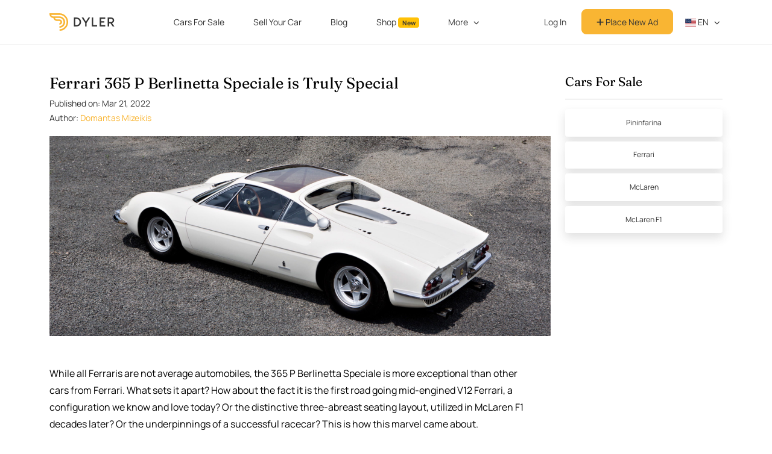

--- FILE ---
content_type: text/html; charset=utf-8
request_url: https://dyler.com/blog/440/ferrari-365-p-berlinetta-speciale-is-truly-special
body_size: 12243
content:
<!DOCTYPE html><html lang="en"><head><meta charset="utf-8" /><meta content="width=device-width, initial-scale=1, shrink-to-fit=no" name="viewport" /><meta content="ie=edge" http-equiv="x-ua-compatible" /><meta content="#f9b533" name="theme-color" /><meta content="1b01382f-0c5b-44a4-a510-050e108fbb93" name="fo-verify" /><title>Ferrari 365 P Berlinetta Speciale is Truly Special - Dyler</title><meta name="csrf-param" content="authenticity_token" />
<meta name="csrf-token" content="zKmWv7mMtCtQpcvkLNjXqxBv31fAtXmV2wwR42cvnvg+NUviNCOs+sGTGI6lYgLlyr1gzjnHoOIqcZhF4NJ+nA==" /><meta name="description" content="In 1960s, Pininfarina dared to present the first mid-engined V12 Ferrari, a car so significant and unique, it is hard to put a price on it." /><meta property="og:type" content="article" /><meta property="og:title" content="Ferrari 365 P Berlinetta Speciale is Truly Special" /><meta property="og:url" content="https://dyler.com/blog/440/ferrari-365-p-berlinetta-speciale-is-truly-special" /><meta property="og:image" content="https://assets.dyler.com/uploads/posts/440/list_ferrari-365-p-berlinetta-speciale-on-dyler-com.jpg" /><meta property="og:description" content="In 1960s, Pininfarina dared to present the first mid-engined V12 Ferrari, a car so significant and unique, it is hard to put a price on it." /><link rel="canonical" href="https://dyler.com/blog/440/ferrari-365-p-berlinetta-speciale-is-truly-special" /><link rel="preload" as="image" href=https://assets.dyler.com/uploads/posts/440/cover_ferrari-365-p-berlinetta-speciale-on-dyler-com.jpg /><script type="application/ld+json">{"@context":"http://schema.org","@type":"BreadcrumbList","itemListElement":[{"@type":"ListItem","position":1,"name":"Blog","item":"https://dyler.com/blog"},{"@type":"ListItem","position":2,"name":"Ferrari 365 P Berlinetta Speciale is Truly Special","item":"https://dyler.com/blog/440/ferrari-365-p-berlinetta-speciale-is-truly-special"}]}</script><script type="application/ld+json">{"@context":"http://schema.org","@type":"Article","headline":"Ferrari 365 P Berlinetta Speciale is Truly Special","image":"https://assets.dyler.com/uploads/posts/440/list_ferrari-365-p-berlinetta-speciale-on-dyler-com.jpg","author":"Domantas Mizeikis","url":"https://dyler.com/blog/440/ferrari-365-p-berlinetta-speciale-is-truly-special","mainEntityOfPage":{"@type":"WebPage","@id":"https://dyler.com/blog/440/ferrari-365-p-berlinetta-speciale-is-truly-special"},"publisher":{"@type":"Organization","name":"Dyler","logo":{"@type":"ImageObject","url":"https://assets.dyler.com/website/logo/logo.png"}},"datePublished":"2019-10-02","dateCreated":"2019-10-02","dateModified":"2023-10-11","description":"In 1960s, Pininfarina dared to present the first mid-engined V12 Ferrari, a car so significant and unique, it is hard to put a price on it.","articleBody":"\u003cp\u003eWhile all Ferraris are not average automobiles, the 365 P Berlinetta Speciale is more exceptional than other cars from Ferrari. What sets it apart? How about the fact it is the first road going mid-engined V12 Ferrari, a configuration we know and love today? Or the distinctive three-abreast seating layout, utilized in McLaren F1 decades later? Or the underpinnings of a successful racecar? This is how this marvel came about.\u003c/p\u003e \u003cp\u003eDespite bearing \u003ca href=\"https://dyler.com/cars/ferrari\" target=\"_blank\" class=\"post-link\"\u003eFerrari\u003c/a\u003e name, this automobile was not conceived in the mind of Enzo. Mr. Ferrari was too much of a traditionalist and did not believe a concept of mid-engined V12 road car would work. He deemed it too dangerous. It was Pininfarina and Luigi Chinetti Jr. that undertook this project. Pininfarina name is familiar to many, but Chinetti is just as important. Luigi Chinetti Sr. was a successful racecar driver who convinced Enzo Ferrari to make him the first Ferrari dealer in the USA, making both men a fortune. Luigi Chinetti Jr. maintained the passion of his father and raced and sold Ferraris.\u003c/p\u003e \u003cdiv class=\"row\"\u003e \u003cdiv class=\"col-md-12 mb-1\"\u003e \u003ca href=\"https://assets.dyler.com/uploads/posts/440/images/9329/luigi-chinelli-jr-behind-the-wheel-of-tre-posti.jpg\" class=\"post-gallery\" data-caption=\"Luigi Chinelli Jr. behind the wheel of Tre Posti\" data-fslightbox=\"gallery\" data-type=\"image\"\u003e \u003cimg src=\"https://assets.dyler.com/uploads/posts/440/images/9330/luigi-chinelli-jr-behind-the-wheel-of-tre-posti.jpg\" alt=\"Ferrari 365 P Berlinetta Speciale - Luigi Chinelli Jr. behind the wheel of Tre Posti\" class=\"img-fluid\"\u003e \u003c/a\u003e \u003cdiv class=\"row\"\u003e \u003cdiv class=\"col-md-8\"\u003e \u003cdiv class=\"post-photo-description\"\u003e Luigi Chinelli Jr. behind the wheel of Tre Posti \u003c/div\u003e \u003c/div\u003e \u003cdiv class=\"col-md-4\"\u003e \u003cdiv class=\"post-photo-copyright\"\u003e © Lyndon McNeil, Mixte Magazine \u003c/div\u003e \u003c/div\u003e \u003c/div\u003e \u003c/div\u003e \u003c/div\u003e \u003cbr\u003e \u003cdiv class=\"row\"\u003e \u003cdiv class=\"col-md-12 mb-1\"\u003e \u003ca href=\"https://assets.dyler.com/uploads/posts/440/images/9331/365-p-berlinetta-speciale-is-a-nice-place-to-be-provided-it-s-not-too-sunny.jpg\" class=\"post-gallery\" data-caption=\"365 P Berlinetta Speciale is a nice place to be. Provided it’s not too sunny\" data-fslightbox=\"gallery\" data-type=\"image\"\u003e \u003cimg src=\"https://assets.dyler.com/uploads/posts/440/images/9332/365-p-berlinetta-speciale-is-a-nice-place-to-be-provided-it-s-not-too-sunny.jpg\" alt=\"Ferrari 365 P Berlinetta Speciale is a nice place to be. Provided it’s not too sunny\" class=\"img-fluid\"\u003e \u003c/a\u003e \u003cdiv class=\"row\"\u003e \u003cdiv class=\"col-md-8\"\u003e \u003cdiv class=\"post-photo-description\"\u003e 365 P Berlinetta Speciale is a nice place to be. Provided it’s not too sunny \u003c/div\u003e \u003c/div\u003e \u003cdiv class=\"col-md-4\"\u003e \u003cdiv class=\"post-photo-copyright\"\u003e © Gooding \u0026amp; Co. \u003c/div\u003e \u003c/div\u003e \u003c/div\u003e \u003c/div\u003e \u003c/div\u003e \u003cbr\u003e \u003cp\u003eUnofficially, 365 P Berlinetta Speciale was nicknamed Tre Posti, meaning three seater in Italian, coming from the unusual seating layout of the car. And the ‘365 P’ part of the name reveals the car is based on the Ferrari 365 P2, purebred racecar raced by privateers in the prototype class. Despite the racecar underpinnings, Tre Posti came with a plush interior and a spectacular sunroof. This was a fool-proof recipe to stealing the show, when the car was unveiled in Paris in 1966. Over the following year, Pininfarina then took the car on a world tour bringing it to various auto shows. It managed to attract the attention of one certain \u003ca href=\"https://dyler.com/blog/96/the-gianni-agnelli-story-a-love-for-fiat-a-passion-for-fashion\" target=\"_blank\" class=\"post-link\"\u003eGianni Agnelli\u003c/a\u003e. Automotive industry giant and style icon was so impressed by the 365 P Berlinetta Speciale, he ordered Pininfarina to make two for him, extending the total model’s production run to three examples. \u003c/p\u003e \u003cdiv class=\"row\"\u003e \u003cdiv class=\"col-md-6 mb-1\"\u003e \u003ca href=\"https://assets.dyler.com/uploads/posts/440/images/9333/the-car-is-low-and-wide-unlike-anything-else-on-the-road.jpg\" class=\"post-gallery\" data-caption=\"The car is low and wide, unlike anything else on the road\" data-fslightbox=\"gallery\" data-type=\"image\"\u003e \u003cimg src=\"https://assets.dyler.com/uploads/posts/440/images/9334/the-car-is-low-and-wide-unlike-anything-else-on-the-road.jpg\" alt=\"The car is low and wide, unlike anything else on the road\" class=\"img-fluid\"\u003e \u003c/a\u003e \u003cdiv class=\"row\"\u003e \u003cdiv class=\"col-md-8\"\u003e \u003cdiv class=\"post-photo-description\"\u003e The car is low and wide, unlike anything else on the road \u003c/div\u003e \u003c/div\u003e \u003cdiv class=\"col-md-4\"\u003e \u003cdiv class=\"post-photo-copyright\"\u003e © Gooding \u0026amp; Co. \u003c/div\u003e \u003c/div\u003e \u003c/div\u003e \u003c/div\u003e \u003cdiv class=\"col-md-6 mb-1\"\u003e \u003ca href=\"https://assets.dyler.com/uploads/posts/440/images/9335/4-4-l-v12-is-derived-from-a-successful-racing-car.jpg\" class=\"post-gallery\" data-caption=\"4.4 l V12 is derived from a successful racing car\" data-fslightbox=\"gallery\" data-type=\"image\"\u003e \u003cimg src=\"https://assets.dyler.com/uploads/posts/440/images/9337/4-4-l-v12-is-derived-from-a-successful-racing-car.jpg\" alt=\"4.4 l V12 is derived from a successful racing car\" class=\"img-fluid\"\u003e \u003c/a\u003e \u003cdiv class=\"row\"\u003e \u003cdiv class=\"col-md-8\"\u003e \u003cdiv class=\"post-photo-description\"\u003e 4.4 l V12 is derived from a successful racing car \u003c/div\u003e \u003c/div\u003e \u003cdiv class=\"col-md-4\"\u003e \u003cdiv class=\"post-photo-copyright\"\u003e © Gooding \u0026amp; Co. \u003c/div\u003e \u003c/div\u003e \u003c/div\u003e \u003c/div\u003e \u003c/div\u003e \u003cbr\u003e \u003cp\u003eDespite the hype surrounding 365 P Berlinetta Speciale, there are no accounts on what the car with 380 hp, 4.4 l race-deriver V12 was like to drive. There is, however, an anecdotic story of a New York investment banker’s brief ownership of the Tre Posti. After buying the unique Ferrari for $26,000 in 1967, he soon found the car to be too hard to park. Another of his complaints was the lack of A/C combined with the large sunroof, which meant it got scorching hot inside on sunny days. Soon enough, he traded Tre Posti back in, exchanging it for an air-conditioned 365GT.\u003c/p\u003e \u003cdiv class=\"row\"\u003e \u003cdiv class=\"col-md-6 mb-1\"\u003e \u003ca href=\"https://assets.dyler.com/uploads/posts/440/images/9338/gianni-agnelli-receiving-one-of-his-two-berlinetta-speciales.jpg\" class=\"post-gallery\" data-caption=\"Gianni Agnelli receiving one of his two Berlinetta Speciales\" data-fslightbox=\"gallery\" data-type=\"image\"\u003e \u003cimg src=\"https://assets.dyler.com/uploads/posts/440/images/9339/gianni-agnelli-receiving-one-of-his-two-berlinetta-speciales.jpg\" alt=\"Gianni Agnelli receiving one of his two Berlinetta Speciales\" class=\"img-fluid\"\u003e \u003c/a\u003e \u003cdiv class=\"row\"\u003e \u003cdiv class=\"col-md-8\"\u003e \u003cdiv class=\"post-photo-description\"\u003e Gianni Agnelli receiving one of his two Berlinetta Speciales \u003c/div\u003e \u003c/div\u003e \u003cdiv class=\"col-md-4\"\u003e \u003cdiv class=\"post-photo-copyright\"\u003e © Wikimedia \u003c/div\u003e \u003c/div\u003e \u003c/div\u003e \u003c/div\u003e \u003cdiv class=\"col-md-6 mb-1\"\u003e \u003ca href=\"https://assets.dyler.com/uploads/posts/440/images/9340/365-p-berlinetta-speciale-from-the-rear-view.jpg\" class=\"post-gallery\" data-caption=\"365 P Berlinetta Speciale from the rear view\" data-fslightbox=\"gallery\" data-type=\"image\"\u003e \u003cimg src=\"https://assets.dyler.com/uploads/posts/440/images/9341/365-p-berlinetta-speciale-from-the-rear-view.jpg\" alt=\"Ferrari 365 P Berlinetta Speciale from the rear view\" class=\"img-fluid\"\u003e \u003c/a\u003e \u003cdiv class=\"row\"\u003e \u003cdiv class=\"col-md-8\"\u003e \u003cdiv class=\"post-photo-description\"\u003e 365 P Berlinetta Speciale from the rear view \u003c/div\u003e \u003c/div\u003e \u003cdiv class=\"col-md-4\"\u003e \u003cdiv class=\"post-photo-copyright\"\u003e © Gooding \u0026amp; Co. \u003c/div\u003e \u003c/div\u003e \u003c/div\u003e \u003c/div\u003e \u003c/div\u003e \u003cbr\u003e \u003cp\u003eThe car was briefly sold to another client, but has since then spent most of its life in the hands of Chinetti family. In 2014 they decided it was time to let go of their treasured possession and brought it to Pebble Beach, to be auctioned off by Gooding and Co. Just like in 1966, 365 P Berlinetta Speciale was in the center of attention, with the highest bidder offering $23.5 million. Yet, that was not enough to convince Luigi Chinetti Jr. to part with his one-off Ferrari.\u003c/p\u003e \u003cp\u003eWhile $23,500,000 is a staggering amount of money, it is not hard to see the reasons for Chinetti’s decision. Unique features combined with the family history do indeed make the \u003ca href=\"https://dyler.com/cars/ferrari\" target=\"_blank\" class=\"post-link\"\u003eFerrari\u003c/a\u003e 365 P Berlinetta Speciale priceless.\u003c/p\u003e\u003cp\u003e --- \u003c/p\u003e\u003cp\u003e\u003ci\u003eFind your dream car among our \u003ca href=\"/cars/categories\" target=\"_blank\" class=\"post-link\"\u003eCar Categories\u003c/a\u003e!\u003c/i\u003e\u003c/p\u003e"}</script><script type="application/ld+json">{"@context":"http://schema.org","@type":"Organization","name":"Dyler","alternateName":"Dyler","url":"https://dyler.com/","logo":"https://assets.dyler.com/website/logo/logo.png","description":"Dyler - free ads platform \u0026 blog for classic \u0026 sports cars! Find your car from a thousand classic cars for sale. Whether they’re oldtimers, youngtimers, antique cars, collector vehicles, muscle cars, restored cars, hot rods or any other types of cars - buy from private sellers or dealers that are operating in Europe and the USA. Also, read our unique articles about cars, designers, automotive world events and much more.","sameAs":["https://www.facebook.com/DylerNews","https://twitter.com/DylerNews","https://www.pinterest.com/DylerNews","https://www.instagram.com/dyler_cars","https://dylerclassics.tumblr.com","https://www.linkedin.com/company/dyler"]}</script><!-- gtag consent (gtag.js) -->
<script type="008d65c80e01544f7b6efff8-text/javascript">
  window.dataLayer = window.dataLayer || []
  function gtag(){dataLayer.push(arguments)}

  gtag('consent', 'default', {
    'ad_storage': 'denied',
    'ad_user_data': 'denied',
    'ad_personalization': 'denied',
    'analytics_storage': 'denied'
  })

  gtag('consent', 'default', {
    'ad_storage': 'granted',
    'ad_user_data': 'granted',
    'ad_personalization': 'granted',
    'analytics_storage': 'granted',
    'region': ['US']
  })


  function getConsentPreferencesFromCookies() {
    if (typeof Cookies !== 'undefined') {
      const adConsent = Cookies.get('accept_ad_cookies');
      const analyticsConsent = Cookies.get('accept_analytics_cookies');

      const preferences = {};

      if (adConsent === '1') {
        preferences.ad_storage = 'granted';
        preferences.ad_user_data = 'granted';
        preferences.ad_personalization = 'granted';
      } else {
        preferences.ad_storage = 'denied';
        preferences.ad_user_data = 'denied';
        preferences.ad_personalization = 'denied';
      }

      if (analyticsConsent === '1') {
        preferences.analytics_storage = 'granted';
      } else {
        preferences.analytics_storage = 'denied';
      }

      if (adConsent !== undefined || analyticsConsent !== undefined) {
        return preferences;
      }

    } else {
      console.warn("js-cookie library not loaded. Cannot read consent cookies.");
    }
    return null
  }

  function updateConsentFromCookies() {
    const consentPreferences = getConsentPreferencesFromCookies();
    if (consentPreferences) {
      gtag('consent', 'update', consentPreferences);
    }
  }

  updateConsentFromCookies()
</script>
<!-- Google Tag Manager -->
<script type="008d65c80e01544f7b6efff8-text/javascript">(function(w,d,s,l,i){w[l]=w[l]||[];w[l].push({'gtm.start':
    new Date().getTime(),event:'gtm.js'});var f=d.getElementsByTagName(s)[0],
  j=d.createElement(s),dl=l!='dataLayer'?'&l='+l:'';j.async=true;j.src=
  'https://www.googletagmanager.com/gtm.js?id='+i+dl;f.parentNode.insertBefore(j,f);
})(window,document,'script','dataLayer','GTM-MWCKL87');</script>
<!-- End Google Tag Manager -->
<!-- Google tag (gtag.js) -->
<script async src="https://www.googletagmanager.com/gtag/js?id=G-HHME5WNSZC" type="008d65c80e01544f7b6efff8-text/javascript"></script>
<script type="008d65c80e01544f7b6efff8-text/javascript">
  window.dataLayer = window.dataLayer || [];
  function gtag(){ dataLayer.push(arguments); }
  gtag('js', new Date());
  gtag('config', 'G-HHME5WNSZC');
</script>
<link href="https://cdnjs.cloudflare.com" rel="preconnect" /><link rel="stylesheet" media="all" href="/assets/application-3a240d1ff9bbdbb6465b4366e38955caf2f29279e4596dfaf9fdf73133ac32f4.css" /><script src="/assets/i18n-ff4aa5f6cdfca70844d8a4fc0ca2d09da85940606b06a8c4d8ce569e4e4304e1.js" type="008d65c80e01544f7b6efff8-text/javascript"></script><script src="/assets/i18n/en-4cea39522386be366e007b4366c4cb4c570299e6abfb19ea20031c21ce5b5575.js" type="008d65c80e01544f7b6efff8-text/javascript"></script><script type="008d65c80e01544f7b6efff8-text/javascript">App = { State: {}, Components: {} };
I18n.defaultLocale = "en";
I18n.locale = "en";</script><script src="/packs/package.hotwired-159fc93f72f7305bd45b.js" type="008d65c80e01544f7b6efff8-text/javascript"></script>
<script src="/packs/package.slim-select-aa2559bc1235252fddda.js" type="008d65c80e01544f7b6efff8-text/javascript"></script>
<script src="/packs/js/app-ac9fbd9a1d5d0a992321.js" type="008d65c80e01544f7b6efff8-text/javascript"></script><script type="008d65c80e01544f7b6efff8-text/javascript">
//<![CDATA[
window.App.State={};App.State.appEnvironment="production";App.State.userSignedIn=false;App.State.userId=null;App.State.csrfToken="PDTbTJvQcH0eH2+Wphg2jjs0wBJjUWjUaF22BOWdL8zOqAYRFn9orI8pvPwvouPA4eZ/i5ojsaOZID+iYmDPqA==";App.State.host="dyler.com";App.State.currentCurrency="EUR";App.State.cameFromDyler=false;App.State.isMobile=null;App.State.recaptchaSiteKey="6Ld-LKUUAAAAAHLFeW8kMN7FXR0yIsYgeSCwbdLg";App.State.cookieDomain=".dyler.com";App.State.requestCountry="US";App.State.postId=440;App.State.title="Ferrari 365 P Berlinetta Speciale is Truly Special";App.State.url="https://dyler.com/blog/440/ferrari-365-p-berlinetta-speciale-is-truly-special";App.State.commentableType="Post";App.State.commentableId=440;App.State.commentsCount=0;App.State.slug="ferrari-365-p-berlinetta-speciale-is-truly-special";App.State.likeableType="Post";App.State.likeableId=440;App.State.liked=false;App.State.likesCount=1;App.State.nextPostId=174;App.State.nextPostTitle="Legendary Rally Cars You Can Take on the Road";
//]]>
</script><script src="/assets/application-dd923592216507adb86dce8bca664d6b43048c133ec35105e2c3e755d17d94ca.js" type="008d65c80e01544f7b6efff8-text/javascript"></script><script src="/packs/package.react-dom-03b0c20561f8e0be42c0.js" type="008d65c80e01544f7b6efff8-text/javascript"></script>
<script src="/packs/vendors~Posts/SidebarCars-67fcf1606d7c788aa53d.js" type="008d65c80e01544f7b6efff8-text/javascript"></script>
<script src="/packs/js/Posts/SidebarCars-774df4e69e49d6201c88.js" type="008d65c80e01544f7b6efff8-text/javascript"></script>
<script src="/packs/package.yup-97baaed08af5a255ff45.js" type="008d65c80e01544f7b6efff8-text/javascript"></script>
<script src="/packs/js/Comments/Comments-0a5ff14b2f3cdd4ebbcf.js" type="008d65c80e01544f7b6efff8-text/javascript"></script>
<script src="/packs/package.sweetalert2-619eb73781c493a73e14.js" type="008d65c80e01544f7b6efff8-text/javascript"></script>
<script src="/packs/js/Comments/CommentFooter-cee90d3b67f61eafbd71.js" type="008d65c80e01544f7b6efff8-text/javascript"></script>
<script src="/packs/package.fslightbox-8251187140dcdf5d41f4.js" type="008d65c80e01544f7b6efff8-text/javascript"></script>
<script src="/packs/js/scripts/shared/fslightbox-d479a40b3e4df33d4a1a.js" type="008d65c80e01544f7b6efff8-text/javascript"></script><link rel="stylesheet preload prefetch" media="screen" href="https://cdnjs.cloudflare.com/ajax/libs/flag-icon-css/3.5.0/css/flag-icon.min.css" as="style" /><script src="https://kit.fontawesome.com/e42253309c.js" crossorigin="anonymous" async="async" type="008d65c80e01544f7b6efff8-text/javascript"></script><link rel="stylesheet" media="screen" href="https://cdnjs.cloudflare.com/ajax/libs/slick-carousel/1.6.0/slick.min.css" /><link rel="stylesheet" media="screen" href="https://cdnjs.cloudflare.com/ajax/libs/slick-carousel/1.6.0/slick-theme.min.css" /><link rel="shortcut icon" type="image/png" href="/favicon.png" /><link rel="alternate" type="application/atom+xml" title="Dyler Classic Life ATOM Feed" href="https://dyler.com/life.atom" /><link rel="alternate" type="application/rss+xml" title="Dyler Classic Life RSS Feed" href="https://dyler.com/life.rss" /><script src='https://js.sentry-cdn.com/bc9be7e4a1714ae2a4629bc69de1b551.min.js' crossorigin="anonymous" type="008d65c80e01544f7b6efff8-text/javascript"></script>

<script type="008d65c80e01544f7b6efff8-text/javascript">
  Sentry.onLoad(function() {
    Sentry.init({
      environment: 'production',
      ignoreErrors: ['Map is not defined', /^Loading chunk ([0-9]+) failed.$/],
    })
  })
</script>

<link rel="preconnect" href="https://www.google-analytics.com/">

<script type="008d65c80e01544f7b6efff8-text/javascript">
  (function(i, s, o, g, r, a, m) {
    i['GoogleAnalyticsObject'] = r
    i[r] = i[r] || function() {
      (i[r].q = i[r].q || []).push(arguments)
    }, i[r].l = 1 * new Date()
    a = s.createElement(o),
      m = s.getElementsByTagName(o)[0]
    // a.async = 1
    a.defer = 1
    a.src = g
    m.parentNode.insertBefore(a, m)
  })(window, document, 'script', 'https://www.google-analytics.com/analytics.js', 'ga')

  var gaOptions = { trackingId: 'UA-90586252-1' }

  if (App.State.userId) {
    gaOptions.userId = App.State.userId
  }

  if (['de.dyler.com'].includes(App.State.host)) {
    gaOptions.cookieDomain = App.State.host
  }

  ga('create', gaOptions)
  ga('send', 'pageview')
</script>
<script type="008d65c80e01544f7b6efff8-text/javascript">
  !function(t,e){var o,n,p,r;e.__SV||(window.posthog=e,e._i=[],e.init=function(i,s,a){function g(t,e){var o=e.split(".");2==o.length&&(t=t[o[0]],e=o[1]),t[e]=function(){t.push([e].concat(Array.prototype.slice.call(arguments,0)))}}(p=t.createElement("script")).type="text/javascript",p.crossOrigin="anonymous",p.async=!0,p.src=s.api_host.replace(".i.posthog.com","-assets.i.posthog.com")+"/static/array.js",(r=t.getElementsByTagName("script")[0]).parentNode.insertBefore(p,r);var u=e;for(void 0!==a?u=e[a]=[]:a="posthog",u.people=u.people||[],u.toString=function(t){var e="posthog";return"posthog"!==a&&(e+="."+a),t||(e+=" (stub)"),e},u.people.toString=function(){return u.toString(1)+".people (stub)"},o="capture identify alias people.set people.set_once set_config register register_once unregister opt_out_capturing has_opted_out_capturing opt_in_capturing reset isFeatureEnabled onFeatureFlags getFeatureFlag getFeatureFlagPayload reloadFeatureFlags group updateEarlyAccessFeatureEnrollment getEarlyAccessFeatures getActiveMatchingSurveys getSurveys getNextSurveyStep onSessionId".split(" "),n=0;n<o.length;n++)g(u,o[n]);e._i.push([i,s,a])},e.__SV=1)}(document,window.posthog||[]);
  posthog.init('phc_RUCK4rifJS7E8w9kPofTQaWDmTJghgOj8DBhSQurbNA', {
    api_host:'https://eu.i.posthog.com',
    defaults: '2025-05-24',
    autocapture: false,
    persistence: 'memory'
  })
</script>
<meta content="5d98640ff889aeaa48516208f0027b23" name="p:domain_verify" /><script type="008d65c80e01544f7b6efff8-text/javascript" src="//static.klaviyo.com/onsite/js/klaviyo.js?company_id=QXWFWH"></script>
<script src="https://accounts.google.com/gsi/client" defer="defer" type="008d65c80e01544f7b6efff8-text/javascript"></script><div id="g_id_onload"
     data-client_id="338270277053-8gkrlhal97j514vuef7rc4cgrgvslsqn.apps.googleusercontent.com"
     data-login_uri="https://dyler.com/users/google_one_tap"
     data-state_cookie_domain="dyler.com"
     data-cancel_on_tap_outside="false"
></div>
</head><body id="page-post" data-language="en" data-controller="posts" data-action="show"><!-- Google Tag Manager (noscript) -->
<noscript><iframe src="https://www.googletagmanager.com/ns.html?id=GTM-MWCKL87"
                  height="0" width="0" style="display:none;visibility:hidden"></iframe></noscript>
<!-- End Google Tag Manager (noscript) --><nav class="navbar navbar-expand-lg fixed-top navbar-light" id="main-nav"><div class="container"><a class="navbar-brand col-auto" href="/"><img loading="lazy" alt="Dyler" class="img-brand" id="dyler-logo" src="https://assets.dyler.com/logo/full-logo-colored.svg" /></a><div id="navbar-mobile-menu-options"></div><div class="w-100 collapse" id="account-nav-mobile"></div><div class="collapse navbar-collapse scrollable-navbar justify-content-between" id="main-navbar"><ul class="navbar-nav m-auto"><li class="nav-item mx-2"><a class="nav-link ga-event" data-ga-event="{&quot;category&quot;:&quot;Main Navigation&quot;,&quot;action&quot;:&quot;Click Explore&quot;}" href="/cars">Cars For Sale</a></li><li class="nav-item mx-2"><a class="nav-link ga-event" data-ga-event="{&quot;category&quot;:&quot;Main Navigation&quot;,&quot;action&quot;:&quot;Click Sell&quot;}" href="/sell-car">Sell Your Car</a></li><li class="nav-item mx-2"><a class="nav-link ga-event" data-ga-event="{&quot;category&quot;:&quot;Main Navigation&quot;,&quot;action&quot;:&quot;Click Articles&quot;}" href="/blog">Blog</a></li><li class="nav-item mx-2"><a class="nav-link ga-event" data-ga-event="{&quot;category&quot;:&quot;Main Navigation&quot;,&quot;action&quot;:&quot;Click Shop&quot;}" href="https://dyler.com/shop">Shop <span class="badge bg-warning text-dark">New</span></a></li><li class="nav-item dropdown mx-2"><a aria-expanded="false" aria-haspopup="true" class="nav-link dropdown-toggle" data-bs-toggle="dropdown" href="/blog" id="magazine-dropdown">More</a><div aria-labelledby="magazine-dropdown" class="dropdown-menu rounded-8 px-2"><a class="dropdown-item ga-event rounded-8" data-ga-event="{&quot;category&quot;:&quot;Main Navigation&quot;,&quot;action&quot;:&quot;Click Events&quot;}" href="/events">Events</a><a class="dropdown-item ga-event rounded-8" data-ga-event="{&quot;category&quot;:&quot;Main Navigation&quot;,&quot;action&quot;:&quot;Click Make \u0026 Models&quot;}" href="/cars/makes">Make &amp; Models</a><a class="dropdown-item ga-event rounded-8" data-ga-event="{&quot;category&quot;:&quot;Main Navigation&quot;,&quot;action&quot;:&quot;Click Categories&quot;}" href="/cars/categories">Categories</a><a class="dropdown-item ga-event rounded-8" data-ga-event="{&quot;category&quot;:&quot;Main Navigation&quot;,&quot;action&quot;:&quot;Click Countries&quot;}" href="/cars/countries">Countries</a><a class="dropdown-item ga-event rounded-8" data-ga-event="{&quot;category&quot;:&quot;Main Navigation&quot;,&quot;action&quot;:&quot;Click Dealers&quot;}" href="/cars/dealers">Dealers</a></div></li></ul><ul class="navbar-nav mb-0 align-items-center"><li class="nav-item align-self-center"><a class="btn btn-link main-nav-button ga-event text-decoration-none rounded-8 w-100" data-ga-event="{&quot;category&quot;:&quot;Main Navigation&quot;,&quot;action&quot;:&quot;Click Sign In&quot;}" href="/users/sign_in">Log In</a></li><li class="nav-item align-self-center"><a class="btn btn-primary main-nav-button text-black rounded-8 w-100" data-ga-event="{&quot;category&quot;:&quot;Main Navigation&quot;,&quot;action&quot;:&quot;Click Create Account&quot;}" href="/users/sign_up"><i class="fas fa-plus"></i> Place New Ad</a></li><li class="nav-item dropdown px-1"><a class="nav-link language-dropdown dropdown-toggle text-uppercase pe-0" data-bs-toggle="dropdown" id="nav-language-dropdown" href="javascript:;"><span class="flag-icon flag-icon-us"></span> en</a><div aria-labelledby="nav-language-dropdown" class="dropdown-menu rounded-8 px-2"><a class="dropdown-item rounded-8" rel="noindex nofollow noreferrer noopener" href="https://dyler.com/"><span class="flag-icon flag-icon-us"></span> English</a><a class="dropdown-item rounded-8" rel="noindex nofollow noreferrer noopener" href="https://de.dyler.com/"><span class="flag-icon flag-icon-de"></span> Deutsch</a><a class="dropdown-item rounded-8" rel="noindex nofollow noreferrer noopener" href="https://dyler.it/"><span class="flag-icon flag-icon-it"></span> Italiano</a><a class="dropdown-item rounded-8" rel="noindex nofollow noreferrer noopener" href="https://es.dyler.com/"><span class="flag-icon flag-icon-es"></span> Español</a><a class="dropdown-item rounded-8" rel="noindex nofollow noreferrer noopener" href="https://pt.dyler.com/"><span class="flag-icon flag-icon-pt"></span> Português</a></div></li></ul></div></div></nav><script src="/packs/package.react-dom-03b0c20561f8e0be42c0.js" type="008d65c80e01544f7b6efff8-text/javascript"></script>
<script src="/packs/package.emotion-ee5a974a5308b6b998a9.js" type="008d65c80e01544f7b6efff8-text/javascript"></script>
<script src="/packs/js/Navbar/AccountMenu-20ebc635e53584d5be53.js" type="008d65c80e01544f7b6efff8-text/javascript"></script><script src="/packs/package.react-dom-03b0c20561f8e0be42c0.js" type="008d65c80e01544f7b6efff8-text/javascript"></script>
<script src="/packs/js/Navbar/NavbarMenuOptions-fb8e39ee66bfc76cafec.js" type="008d65c80e01544f7b6efff8-text/javascript"></script><script type="008d65c80e01544f7b6efff8-text/javascript">const navbar = document.querySelector('#root-nav')
const logo = document.querySelector('#dyler-logo')
const setTransparent = () => {
  logo.src = 'https://assets.dyler.com/logo/full-logo-white.svg'
  navbar.classList.remove('bg-white', 'navbar-light')
  navbar.classList.add('navbar-dark', 'my-3')
}
const setWhite = () => {
  logo.src = 'https://assets.dyler.com/logo/full-logo-colored.svg'
  navbar.classList.add('bg-white', 'navbar-light')
  navbar.classList.remove('navbar-dark', 'my-3')
}

if (navbar && navbar.id == "root-nav") {
  if (window.innerWidth < 992) setWhite()
  window.addEventListener('resize', () => {
    if (window.innerWidth < 992) setWhite()
    else setTransparent()
  })
  window.addEventListener('scroll', () => {
    if (window.innerWidth < 992) return
    if (window.scrollY > 15) setWhite()
    else setTransparent()
  })
}</script><link rel="stylesheet" media="screen" href="/assets/pages/post-6b59e0a7463dccc27c7bb40438b3d18e22b0727d3d533e6cff38ecc5af377df4.css" /><div class="post-wrapper"><section class="container my-6"><div class="row post-row"><div class="col-md-9"><div class="post-title-wrapper mb-3"><h1 class="h2">Ferrari 365 P Berlinetta Speciale is Truly Special</h1>Published on: Mar 21, 2022<p><span>Author:</span> <span class="text-primary">Domantas Mizeikis</span></p></div><img alt="Ferrari 365 P Berlinetta Speciale is Truly Special" class="cover-image" width="640" height="360" src="https://assets.dyler.com/uploads/posts/440/cover_ferrari-365-p-berlinetta-speciale-on-dyler-com.jpg" /><div class="my-6 post-content me-md-5"><p>While all Ferraris are not average automobiles, the 365 P Berlinetta Speciale is more exceptional than other cars from Ferrari. What sets it apart? How about the fact it is the first road going mid-engined V12 Ferrari, a configuration we know and love today? Or the distinctive three-abreast seating layout, utilized in McLaren F1 decades later? Or the underpinnings of a successful racecar? This is how this marvel came about.</p>

<p>Despite bearing <a href="https://dyler.com/cars/ferrari" target="_blank" class="post-link">Ferrari</a> name, this automobile was not conceived in the mind of Enzo. Mr. Ferrari was too much of a traditionalist and did not believe a concept of mid-engined V12 road car would work. He deemed it too dangerous. It was Pininfarina and Luigi Chinetti Jr. that undertook this project. Pininfarina name is familiar to many, but Chinetti is just as important. Luigi Chinetti Sr. was a successful racecar driver who convinced Enzo Ferrari to make him the first Ferrari dealer in the USA, making both men a fortune. Luigi Chinetti Jr. maintained the passion of his father and raced and sold Ferraris.</p>

<div class="row">
  <div class="col-md-12 mb-1">
    <a href="https://assets.dyler.com/uploads/posts/440/images/9329/luigi-chinelli-jr-behind-the-wheel-of-tre-posti.jpg" class="post-gallery" data-caption="Luigi Chinelli Jr. behind the wheel of Tre Posti" data-fslightbox="gallery" data-type="image">
      <img src="https://assets.dyler.com/uploads/posts/440/images/9330/luigi-chinelli-jr-behind-the-wheel-of-tre-posti.jpg" alt="Ferrari 365 P Berlinetta Speciale - Luigi Chinelli Jr. behind the wheel of Tre Posti" class="img-fluid">
    </a>

    <div class="row">
      <div class="col-md-8">
        <div class="post-photo-description">
          Luigi Chinelli Jr. behind the wheel of Tre Posti
        </div>
      </div>
      <div class="col-md-4">
        <div class="post-photo-copyright">
          © Lyndon McNeil, Mixte Magazine
        </div>
      </div>
    </div>
  </div>
</div>
<br>

<div class="row">
  <div class="col-md-12 mb-1">
    <a href="https://assets.dyler.com/uploads/posts/440/images/9331/365-p-berlinetta-speciale-is-a-nice-place-to-be-provided-it-s-not-too-sunny.jpg" class="post-gallery" data-caption="365 P Berlinetta Speciale is a nice place to be. Provided it’s not too sunny" data-fslightbox="gallery" data-type="image">
      <img src="https://assets.dyler.com/uploads/posts/440/images/9332/365-p-berlinetta-speciale-is-a-nice-place-to-be-provided-it-s-not-too-sunny.jpg" alt="Ferrari 365 P Berlinetta Speciale is a nice place to be. Provided it’s not too sunny" class="img-fluid">
    </a>

    <div class="row">
      <div class="col-md-8">
        <div class="post-photo-description">
          365 P Berlinetta Speciale is a nice place to be. Provided it’s not too sunny
        </div>
      </div>
      <div class="col-md-4">
        <div class="post-photo-copyright">
          © Gooding &amp; Co.
        </div>
      </div>
    </div>
  </div>
</div>
<br>

<p>Unofficially, 365 P Berlinetta Speciale was nicknamed Tre Posti, meaning three seater in Italian, coming from the unusual seating layout of the car. And the ‘365 P’ part of the name reveals the car is based on the Ferrari 365 P2, purebred racecar raced by privateers in the prototype class. Despite the racecar underpinnings, Tre Posti came with a plush interior and a spectacular sunroof. This was a fool-proof recipe to stealing the show, when the car was unveiled in Paris in 1966. Over the following year, Pininfarina then took the car on a world tour bringing it to various auto shows. It managed to attract the attention of one certain <a href="https://dyler.com/blog/96/the-gianni-agnelli-story-a-love-for-fiat-a-passion-for-fashion" target="_blank" class="post-link">Gianni Agnelli</a>. Automotive industry giant and style icon was so impressed by the 365 P Berlinetta Speciale, he ordered Pininfarina to make two for him, extending the total model’s production run to three examples. </p>

<div class="row">
  <div class="col-md-6 mb-1">
    <a href="https://assets.dyler.com/uploads/posts/440/images/9333/the-car-is-low-and-wide-unlike-anything-else-on-the-road.jpg" class="post-gallery" data-caption="The car is low and wide, unlike anything else on the road" data-fslightbox="gallery" data-type="image">
      <img src="https://assets.dyler.com/uploads/posts/440/images/9334/the-car-is-low-and-wide-unlike-anything-else-on-the-road.jpg" alt="The car is low and wide, unlike anything else on the road" class="img-fluid">
    </a>

    <div class="row">
      <div class="col-md-8">
        <div class="post-photo-description">
          The car is low and wide, unlike anything else on the road
        </div>
      </div>
      <div class="col-md-4">
        <div class="post-photo-copyright">
          © Gooding &amp; Co.
        </div>
      </div>
    </div>
  </div>
  <div class="col-md-6 mb-1">
    <a href="https://assets.dyler.com/uploads/posts/440/images/9335/4-4-l-v12-is-derived-from-a-successful-racing-car.jpg" class="post-gallery" data-caption="4.4 l V12 is derived from a successful racing car" data-fslightbox="gallery" data-type="image">
      <img src="https://assets.dyler.com/uploads/posts/440/images/9337/4-4-l-v12-is-derived-from-a-successful-racing-car.jpg" alt="4.4 l V12 is derived from a successful racing car" class="img-fluid">
    </a>

    <div class="row">
      <div class="col-md-8">
        <div class="post-photo-description">
          4.4 l V12 is derived from a successful racing car
        </div>
      </div>
      <div class="col-md-4">
        <div class="post-photo-copyright">
          © Gooding &amp; Co.
        </div>
      </div>
    </div>
  </div>
</div>
<br>

<p>Despite the hype surrounding 365 P Berlinetta Speciale, there are no accounts on what the car with 380 hp, 4.4 l race-deriver V12 was like to drive. There is, however, an anecdotic story of a New York investment banker’s brief ownership of the Tre Posti. After buying the unique Ferrari for $26,000 in 1967, he soon found the car to be too hard to park. Another of his complaints was the lack of A/C combined with the large sunroof, which meant it got scorching hot inside on sunny days. Soon enough, he traded Tre Posti back in, exchanging it for an air-conditioned 365GT.</p>

<div class="row">
  <div class="col-md-6 mb-1">
    <a href="https://assets.dyler.com/uploads/posts/440/images/9338/gianni-agnelli-receiving-one-of-his-two-berlinetta-speciales.jpg" class="post-gallery" data-caption="Gianni Agnelli receiving one of his two Berlinetta Speciales" data-fslightbox="gallery" data-type="image">
      <img src="https://assets.dyler.com/uploads/posts/440/images/9339/gianni-agnelli-receiving-one-of-his-two-berlinetta-speciales.jpg" alt="Gianni Agnelli receiving one of his two Berlinetta Speciales" class="img-fluid">
    </a>

    <div class="row">
      <div class="col-md-8">
        <div class="post-photo-description">
          Gianni Agnelli receiving one of his two Berlinetta Speciales
        </div>
      </div>
      <div class="col-md-4">
        <div class="post-photo-copyright">
          © Wikimedia
        </div>
      </div>
    </div>
  </div>
  <div class="col-md-6 mb-1">
    <a href="https://assets.dyler.com/uploads/posts/440/images/9340/365-p-berlinetta-speciale-from-the-rear-view.jpg" class="post-gallery" data-caption="365 P Berlinetta Speciale from the rear view" data-fslightbox="gallery" data-type="image">
      <img src="https://assets.dyler.com/uploads/posts/440/images/9341/365-p-berlinetta-speciale-from-the-rear-view.jpg" alt="Ferrari 365 P Berlinetta Speciale from the rear view" class="img-fluid">
    </a>

    <div class="row">
      <div class="col-md-8">
        <div class="post-photo-description">
          365 P Berlinetta Speciale from the rear view
        </div>
      </div>
      <div class="col-md-4">
        <div class="post-photo-copyright">
          © Gooding &amp; Co.
        </div>
      </div>
    </div>
  </div>
</div>
<br>

<p>The car was briefly sold to another client, but has since then spent most of its life in the hands of Chinetti family. In 2014 they decided it was time to let go of their treasured possession and brought it to Pebble Beach, to be auctioned off by Gooding and Co. Just like in 1966, 365 P Berlinetta Speciale was in the center of attention, with the highest bidder offering $23.5 million. Yet, that was not enough to convince Luigi Chinetti Jr. to part with his one-off Ferrari.</p>

<p>While $23,500,000 is a staggering amount of money, it is not hard to see the reasons for Chinetti’s decision. Unique features combined with the family history do indeed make the <a href="https://dyler.com/cars/ferrari" target="_blank" class="post-link">Ferrari</a> 365 P Berlinetta Speciale priceless.</p><p> --- </p><p><i>Find your dream car among our <a href="/cars/categories" target="_blank" class="post-link">Car Categories</a>!</i></p></div></div><div class="col-md-3"><div class="mt-3 mt-md-0"><p class="h4">Cars For Sale</p><hr /><ul class="list-unstyled car-make-list"><li class="mb-2"><a title="Classic Pininfarina for Sale" class="btn btn-sm btn-white d-block shadow" href="/cars/pininfarina">Pininfarina</a></li><li class="mb-2"><a title="Classic Ferrari for Sale" class="btn btn-sm btn-white d-block shadow" href="/cars/ferrari">Ferrari</a></li><li class="mb-2"><a title="Classic McLaren for Sale" class="btn btn-sm btn-white d-block shadow" href="/cars/mclaren">McLaren</a></li><li class="mb-2"><a title="McLaren F1 for Sale" class="btn btn-sm btn-white d-block shadow" href="/cars/mclaren/f1-for-sale">McLaren F1</a></li></ul><div id="sidebar-cars"></div></div></div></div></section><section class="py-3"><div class="container"><h3>Tags</h3><hr /><ul class="list-unstyled list-inline"><li class="list-inline-item mb-2"><a target="_blank" class="btn btn-gray" href="/blog/tag/ferrari">Ferrari</a></li><li class="list-inline-item mb-2"><a target="_blank" class="btn btn-gray" href="/blog/tag/pininfarina">Pininfarina</a></li><li class="list-inline-item mb-2"><a target="_blank" class="btn btn-gray" href="/blog/tag/chinetti">Chinetti</a></li><li class="list-inline-item mb-2"><a target="_blank" class="btn btn-gray" href="/blog/tag/miura">Miura</a></li><li class="list-inline-item mb-2"><a target="_blank" class="btn btn-gray" href="/blog/tag/gianni-agnelli">Gianni Agnelli</a></li><li class="list-inline-item mb-2"><a target="_blank" class="btn btn-gray" href="/blog/tag/v12">V12</a></li><li class="list-inline-item mb-2"><a target="_blank" class="btn btn-gray" href="/blog/tag/mclaren">Mclaren</a></li><li class="list-inline-item mb-2"><a target="_blank" class="btn btn-gray" href="/blog/tag/f1">F1</a></li><li class="list-inline-item mb-2"><a target="_blank" class="btn btn-gray" href="/blog/tag/365-p2">365 P2</a></li><li class="list-inline-item mb-2"><a target="_blank" class="btn btn-gray" href="/blog/tag/365-p">365 P</a></li><li class="list-inline-item mb-2"><a target="_blank" class="btn btn-gray" href="/blog/tag/supercar">Supercar</a></li><li class="list-inline-item mb-2"><a target="_blank" class="btn btn-gray" href="/blog/tag/tre-posti">Tre Posti</a></li><li class="list-inline-item mb-2"><a target="_blank" class="btn btn-gray" href="/blog/tag/italy">Italy</a></li><li class="list-inline-item mb-2"><a target="_blank" class="btn btn-gray" href="/blog/tag/1960">1960</a></li><li class="list-inline-item mb-2"><a target="_blank" class="btn btn-gray" href="/blog/tag/paris-auto-show">Paris Auto Show</a></li><li class="list-inline-item mb-2"><a target="_blank" class="btn btn-gray" href="/blog/tag/1966">1966</a></li></ul></div></section><section class="py-6"><div class="container"><div class="section-heading row align-items-center mb-4"><h3 class="col-md-auto mb-0 pe-md-0 fw-bold text-dark">Comments (0)</h3><div class="col d-none d-md-inline-block"><div class="d-block border-bottom border-primary"></div></div></div><div id="comments"></div></div><div class="container"><div id="comment-footer"></div></div></section><section class="py-6 editors-picks"><div class="container"><div class="section-heading row align-items-center mb-4"><h3 class="col-md-auto mb-0 pe-md-0 fw-bold text-dark">Related Posts</h3><div class="col d-none d-md-inline-block"><div class="d-block border-bottom border-primary"></div></div></div><ul class="list-unstyled row post-list mt-5"><li class="col-12 mb-4 col-md-3"><a href="/blog/550/most-expensive-ferrari-ever"><div class="card overflow-hidden flat-card"><img alt="Ferrari is Now Worth More Than Ford and GM And This List Contains 10 of Maranello’s Most Expensive Cars Ever" class="card-img-top" loading="lazy" src="https://assets.dyler.com/uploads/posts/550/list_most-expensive-ferrari-ever-on-dyler-com.jpg" /></div></a><div class="d-flex flex-column"><div class="py-1"><div class="float-end me-2"><span><i class="fal fa-heart fa-lg text-muted"></i><span class="ms-1 text-muted">4</span></span><a class="text-muted ms-1" href="/blog/550/most-expensive-ferrari-ever#comments"><i class="fal fa-comments fa-lg"></i> 8</a></div></div><div class="px-1"><a class="text-primary font-heading text-black" href="/blog/550/most-expensive-ferrari-ever">Ferrari is Now Worth More Than Ford and GM And This List Contains 10 of Maranello’s Most Expensive Cars Ever</a></div></div></li><li class="col-12 mb-4 col-md-3"><a href="/blog/310/a-car-for-the-king-of-style-gianni-agnelli-s-ferrari-375-america"><div class="card overflow-hidden flat-card"><img alt="A Car for the King of Style: Gianni Agnelli’s Ferrari 375 America" class="card-img-top" loading="lazy" src="https://assets.dyler.com/uploads/posts/310/list_f097ddc4-1c62-4b6c-b89c-4772f41ab946.jpeg" /></div></a><div class="d-flex flex-column"><div class="py-1"><div class="float-end me-2"><span><i class="fal fa-heart fa-lg text-muted"></i><span class="ms-1 text-muted">7</span></span><a class="text-muted ms-1" href="/blog/310/a-car-for-the-king-of-style-gianni-agnelli-s-ferrari-375-america#comments"><i class="fal fa-comments fa-lg"></i> 0</a></div></div><div class="px-1"><a class="text-primary font-heading text-black" href="/blog/310/a-car-for-the-king-of-style-gianni-agnelli-s-ferrari-375-america">A Car for the King of Style: Gianni Agnelli’s Ferrari 375 America</a></div></div></li><li class="col-12 mb-4 col-md-3"><a href="/blog/84/the-three-most-notorious-pininfarina-designs"><div class="card overflow-hidden flat-card"><img alt="The Three Most Notorious Pininfarina Designs" class="card-img-top" loading="lazy" src="https://assets.dyler.com/uploads/posts/84/list_the-three-most-notorious-pininfarina-designs.jpg" /></div></a><div class="d-flex flex-column"><div class="py-1"><div class="float-end me-2"><span><i class="fal fa-heart fa-lg text-muted"></i><span class="ms-1 text-muted">2</span></span><a class="text-muted ms-1" href="/blog/84/the-three-most-notorious-pininfarina-designs#comments"><i class="fal fa-comments fa-lg"></i> 0</a></div></div><div class="px-1"><a class="text-primary font-heading text-black" href="/blog/84/the-three-most-notorious-pininfarina-designs">The Three Most Notorious Pininfarina Designs</a></div></div></li><li class="col-12 mb-4 col-md-3"><a href="/blog/183/the-fiat-130-maremma-a-unique-shooting-brake-from-pininfarina"><div class="card overflow-hidden flat-card"><img alt="The Fiat 130 Maremma: a Unique Shooting Brake From Pininfarina" class="card-img-top" loading="lazy" src="https://assets.dyler.com/uploads/posts/183/list_the-fiat-130-maremma-a-unique-shooting-brake-from-pininfarina.jpg" /></div></a><div class="d-flex flex-column"><div class="py-1"><div class="float-end me-2"><span><i class="fal fa-heart fa-lg text-muted"></i><span class="ms-1 text-muted">7</span></span><a class="text-muted ms-1" href="/blog/183/the-fiat-130-maremma-a-unique-shooting-brake-from-pininfarina#comments"><i class="fal fa-comments fa-lg"></i> 2</a></div></div><div class="px-1"><a class="text-primary font-heading text-black" href="/blog/183/the-fiat-130-maremma-a-unique-shooting-brake-from-pininfarina">The Fiat 130 Maremma: a Unique Shooting Brake From Pininfarina</a></div></div></li></ul></div></section><div class="container my-6"><div class="section-heading row align-items-center mb-4"><h3 class="col-md-auto mb-0 pe-md-0 fw-bold text-dark">Classic and Modern Cars for Sale</h3><div class="col d-none d-md-inline-block"><div class="d-block border-bottom border-primary"></div></div><div class="col-md-auto mb-0 ps-md-0 text-uppercase"><a href="/cars"><small>Explore Cars  <i class="fas fa-chevron-right"></i></small></a></div></div><ul class="list-unstyled row car-list"><li class="col-md-6 col-lg-3 col-6 my-3 d-flex align-item-stretch"><a class="card w-100 flat-card" href="/cars/porsche/gt2-for-sale/2018/454675/porsche-gt2-rs-weissach-clubsport-magnesium-rims-2018-black-for-sale"><div class="card-header-img"><picture><source srcset="" type="image/jpeg" /><img alt="" class="card-img-top" loading="lazy" src="https://assets.dyler.com/uploads/cars/454675/9932495/card_0014eb46-2b40-47b8-8674-196b5519cb44.jpg" /></picture><div class="badge bg-white position-absolute" style="left: 10px; top: 10px"><span><span class="flag-icon flag-icon-it"></span></span><span class="mx-1 text-dark">IT</span></div><div class="card-img-overlay text-white align-items-end d-flex"><small>Porsche GT2 RS | WEISSACH | CLUBSPORT | MAGNESIUM RIMS, 2018, Petrol, 9,800 km, 379 kw (515 hp), Automatic</small></div></div><div class="card-body justify-content-between d-flex flex-column p-1 pt-2"><div class="card-title text-black mb-0" title="2018 Porsche GT2 RS | WEISSACH | CLUBSPORT | MAGNESIUM RIMS">2018 Porsche GT2 RS | WEISSACH | CLUBSPORT | MAGNESIUM RIMS<div class="text-primary font-heading text-black"><span>458 850 EUR</span></div></div></div></a></li><li class="col-md-6 col-lg-3 col-6 my-3 d-flex align-item-stretch"><a class="card w-100 flat-card" href="/cars/mini/clubman-for-sale/1975/238650/mini-clubman-1275-gt-sedan-saloon-1975-burgundy-for-sale"><div class="card-header-img"><picture><source srcset="" type="image/jpeg" /><img alt="" class="card-img-top" loading="lazy" src="https://assets.dyler.com/uploads/cars/238650/5162660/card_9c8b02b0-9433-4097-b1c0-c47bfa21ffe5.jpg" /></picture><div class="badge bg-white position-absolute" style="left: 10px; top: 10px"><span><span class="flag-icon flag-icon-at"></span></span><span class="mx-1 text-dark">AT</span></div><div class="card-img-overlay text-white align-items-end d-flex"><small>MINI Clubman 1275 GT, 1975, 17,918 km, Manual</small></div></div><div class="card-body justify-content-between d-flex flex-column p-1 pt-2"><div class="card-title text-black mb-0" title="1975 MINI Clubman 1275 GT">1975 MINI Clubman 1275 GT<div class="text-primary font-heading text-black"><span><span title="Price on Request">Price On Request</span></span></div></div></div></a></li><li class="col-md-6 col-lg-3 col-6 my-3 d-flex align-item-stretch"><a class="card w-100 flat-card" href="/cars/jaguar/xk-150-for-sale/1960/341039/jaguar-xk-150-3-4-s-dhc-cabriolet-roadster-1960-green-for-sale"><div class="card-header-img"><picture><source srcset="" type="image/jpeg" /><img alt="" class="card-img-top" loading="lazy" src="https://assets.dyler.com/uploads/cars/341039/7373179/card_51a4044e-ea96-44ab-831d-ac6ea36b5bd3.jpg" /></picture><div class="badge bg-white position-absolute" style="left: 10px; top: 10px"><span><span class="flag-icon flag-icon-be"></span></span><span class="mx-1 text-dark">BE</span></div><div class="card-img-overlay text-white align-items-end d-flex"><small>Jaguar XK 150 3.4 S DHC, 1960, 187 kw (254 hp), Manual</small></div></div><div class="card-body justify-content-between d-flex flex-column p-1 pt-2"><div class="card-title text-black mb-0" title="1960 Jaguar XK 150 3.4 S DHC">1960 Jaguar XK 150 3.4 S DHC<div class="text-primary font-heading text-black"><span>158 000 EUR</span></div></div></div></a></li><li class="col-md-6 col-lg-3 col-6 my-3 d-flex align-item-stretch"><a class="card w-100 flat-card" href="/cars/jaguar/xk-120-for-sale/1951/366507/jaguar-xk-120-open-two-seater-cabriolet-roadster-1951-red-for-sale"><div class="card-header-img"><picture><source srcset="" type="image/jpeg" /><img alt="" class="card-img-top" loading="lazy" src="https://assets.dyler.com/uploads/cars/366507/7931771/card_9f58b6f1-933f-43a2-aba8-b60b46ed1125.jpg" /></picture><div class="badge bg-white position-absolute" style="left: 10px; top: 10px"><span><span class="flag-icon flag-icon-be"></span></span><span class="mx-1 text-dark">BE</span></div><div class="card-img-overlay text-white align-items-end d-flex"><small>Jaguar XK 120 Open-two-seater, 1951, Petrol, Manual</small></div></div><div class="card-body justify-content-between d-flex flex-column p-1 pt-2"><div class="card-title text-black mb-0" title="1951 Jaguar XK 120 Open-two-seater">1951 Jaguar XK 120 Open-two-seater<div class="text-primary font-heading text-black"><span>89 000 EUR</span></div></div></div></a></li></ul></div></div><div style="background-color: #282828;"><footer class="container py-6 mt-5" id="footer"><div class="p-6 d-md-flex mb-6 rounded-8 bg-dark border border-primary"><div><h2 class="fw-bold text-light" style="line-height: 0.5m">Subscribe to</h2><h2 class="fw-bold text-primary" style="line-height: 0.5em">Our Newsletter</h2><p class="font-base text-light mb-0 mt-4" style="line-height: 1.4em; letter-spacing: 0.5px;">Sign up to receive weekly classic car updates and insights from Dyler.com straight to your inbox.</p></div><div class="w-100"><div class="ms-6" id="newsletter-form-footer"></div><script src="/packs/package.react-dom-03b0c20561f8e0be42c0.js" type="008d65c80e01544f7b6efff8-text/javascript"></script>
<script src="/packs/package.yup-97baaed08af5a255ff45.js" type="008d65c80e01544f7b6efff8-text/javascript"></script>
<script src="/packs/js/NewsletterForm-4c2e3c9864dfcf4628aa.js" type="008d65c80e01544f7b6efff8-text/javascript"></script></div></div><div class="row justify-content-evenly text-light footer-content"><div class="col-md-2 col-6"><p class="footer-title font-heading">Cars</p><ul class="nav col-md col-12 ms-0 list-vertical-items flex-column p-0"><li class="nav-item"><a class="nav-link text-light" href="/cars">Cars For Sale</a></li><li class="nav-item"><a class="nav-link text-light" href="/cars/makes">Makes &amp; Models</a></li><li class="nav-item"><a class="nav-link text-light" href="/cars/categories">Categories</a></li><li class="nav-item"><a class="nav-link text-light" href="/cars/countries">Countries</a></li><li class="nav-item"><a class="nav-link text-light" href="/cars/dealers">Dealers</a></li></ul></div><div class="col-md-2 col-6"><p class="footer-title font-heading">Blog</p><ul class="nav col-md col-12 ms-0 list-vertical-items flex-column p-0"><li class="nav-item"><a class="nav-link text-light" href="/blog">Articles</a></li><li class="nav-item"><a class="nav-link text-light" href="https://support.dyler.com/hc/en-us/articles/360007542978-The-examples-of-feeds-for-automated-publishing" rel="noreferrer noopener" target="_blank">For Dealers</a></li><li class="nav-item"><a class="nav-link text-light" href="/about-us">About Us</a></li><li class="nav-item"><a class="nav-link text-light" href="/affiliate">Affiliate</a></li><li class="nav-item"><a class="nav-link text-light" href="/partnership">Partnership</a></li></ul></div><div class="col-md-2 col-6"><p class="footer-title font-heading">Resources</p><ul class="nav col-md col-12 ms-0 list-vertical-items flex-column justify-content-center p-0"><li class="nav-item"><a class="nav-link text-light" href="https://support.dyler.com/hc/en-us" rel="noreferrer noopener" target="_blank">Support</a></li><li class="nav-item"><a class="nav-link text-light" href="/media-kit">Media</a></li><li class="nav-item"><a class="nav-link text-light" href="/privacy">Privacy Policy</a></li><li class="nav-item"><a class="nav-link text-light" href="/terms">Terms and Conditions</a></li><li class="nav-item"><a class="nav-link text-light" href="/affiliate_terms">Affiliate Program Terms</a></li></ul></div><div class="col-md-2 col-6"><p class="footer-title font-heading">Social</p><ul class="nav col-md col-12 ms-0 list-vertical-items flex-column justify-content-center p-0"><li class="nav-item"><a aria-label="Facebook page" class="nav-link text-light" href="https://www.facebook.com/DylerNews" rel="nofollow noreferrer noopener" target="_blank"><i class="fab fa-facebook-f fa-fw"></i> <span>Facebook</span></a></li><li class="nav-item"><a aria-label="Twitter page" class="nav-link text-light" href="https://twitter.com/DylerNews" rel="nofollow noreferrer noopener" target="_blank"><i class="fab fa-twitter fa-fw"></i> <span>Twitter</span></a></li><li class="nav-item"><a aria-label="Pinterest page" class="nav-link text-light" href="https://www.pinterest.com/DylerNews" rel="nofollow noreferrer noopener" target="_blank"><i class="fab fa-pinterest-p fa-fw"></i> <span>Pinterest</span></a></li><li class="nav-item"><a aria-label="Instagram page" class="nav-link text-light" href="https://www.instagram.com/dyler_cars" rel="nofollow noreferrer noopener" target="_blank"><i class="fab fa-instagram fa-fw"></i> <span>Instagram</span></a></li><li class="nav-item"><a aria-label="Linkedin page" class="nav-link text-light" href="https://www.linkedin.com/company/dyler" rel="nofollow noreferrer noopener" target="_blank"><i class="fab fa-linkedin fa-fw"></i> <span>LinkedIn</span></a></li></ul></div><div class="col-md-3 col-12 mt-3 mt-md-0"><a class="footer-title footer-logo" href="/"><img alt="Dyler" class="img-fluid" src="https://assets.dyler.com/logo/full-logo-white.svg" /></a><ul class="nav col-md col-12 ms-0 list-vertical-items flex-column"><li class="nav-item"><a class="nav-link" rel="nofollow noreferrer noopener" target="_blank" href="https://support.dyler.com/hc/en-us/requests/new"><div class="text-light">Contact Us</div></a></li><li class="nav-item"><a class="nav-link text-light" href="javascript:;" id="open-settings-modal">€ EUR | Kilometers</a></li><div data-available-currencies="[&quot;USD&quot;,&quot;GBP&quot;,&quot;EUR&quot;]" data-available-mileages="[&quot;km&quot;,&quot;miles&quot;]" data-currency="EUR" data-current-mileage="Kilometers" id="settings-modal"></div><script src="/packs/package.react-dom-03b0c20561f8e0be42c0.js" type="008d65c80e01544f7b6efff8-text/javascript"></script>
<script src="/packs/package.react-modal-d5b2358c378737ff3bea.js" type="008d65c80e01544f7b6efff8-text/javascript"></script>
<script src="/packs/js/FooterSettingsModal-37bb1284be926f541204.js" type="008d65c80e01544f7b6efff8-text/javascript"></script><li class="nav-item text-light"><p class="mb-0 copyright">2017 - 2026 © Dyler. All Rights Reserved</p></li></ul></div></div></footer></div><script src="/cdn-cgi/scripts/7d0fa10a/cloudflare-static/rocket-loader.min.js" data-cf-settings="008d65c80e01544f7b6efff8-|49" defer></script></body></html>

--- FILE ---
content_type: application/javascript
request_url: https://dyler.com/packs/js/Comments/CommentFooter-cee90d3b67f61eafbd71.js
body_size: 7388
content:
/*! For license information please see CommentFooter-cee90d3b67f61eafbd71.js.LICENSE.txt */
!function(e){function t(t){for(var r,i,l=t[0],u=t[1],c=t[2],f=0,p=[];f<l.length;f++)i=l[f],Object.prototype.hasOwnProperty.call(o,i)&&o[i]&&p.push(o[i][0]),o[i]=0;for(r in u)Object.prototype.hasOwnProperty.call(u,r)&&(e[r]=u[r]);for(s&&s(t);p.length;)p.shift()();return a.push.apply(a,c||[]),n()}function n(){for(var e,t=0;t<a.length;t++){for(var n=a[t],r=!0,l=1;l<n.length;l++){var u=n[l];0!==o[u]&&(r=!1)}r&&(a.splice(t--,1),e=i(i.s=n[0]))}return e}var r={},o={61:0},a=[];function i(t){if(r[t])return r[t].exports;var n=r[t]={i:t,l:!1,exports:{}};return e[t].call(n.exports,n,n.exports,i),n.l=!0,n.exports}i.m=e,i.c=r,i.d=function(e,t,n){i.o(e,t)||Object.defineProperty(e,t,{enumerable:!0,get:n})},i.r=function(e){"undefined"!==typeof Symbol&&Symbol.toStringTag&&Object.defineProperty(e,Symbol.toStringTag,{value:"Module"}),Object.defineProperty(e,"__esModule",{value:!0})},i.t=function(e,t){if(1&t&&(e=i(e)),8&t)return e;if(4&t&&"object"===typeof e&&e&&e.__esModule)return e;var n=Object.create(null);if(i.r(n),Object.defineProperty(n,"default",{enumerable:!0,value:e}),2&t&&"string"!=typeof e)for(var r in e)i.d(n,r,function(t){return e[t]}.bind(null,r));return n},i.n=function(e){var t=e&&e.__esModule?function(){return e.default}:function(){return e};return i.d(t,"a",t),t},i.o=function(e,t){return Object.prototype.hasOwnProperty.call(e,t)},i.p="/packs/";var l=window.webpackJsonp=window.webpackJsonp||[],u=l.push.bind(l);l.push=t,l=l.slice();for(var c=0;c<l.length;c++)t(l[c]);var s=u;a.push(["pOp4",0,2]),n()}({"+wdc":function(e,t,n){"use strict";function r(e){return r="function"==typeof Symbol&&"symbol"==typeof Symbol.iterator?function(e){return typeof e}:function(e){return e&&"function"==typeof Symbol&&e.constructor===Symbol&&e!==Symbol.prototype?"symbol":typeof e},r(e)}var o,a,i,l,u;if("undefined"===typeof window||"function"!==typeof MessageChannel){var c=null,s=null,f=function e(){if(null!==c)try{var n=t.unstable_now();c(!0,n),c=null}catch(r){throw setTimeout(e,0),r}},p=Date.now();t.unstable_now=function(){return Date.now()-p},o=function(e){null!==c?setTimeout(o,0,e):(c=e,setTimeout(f,0))},a=function(e,t){s=setTimeout(e,t)},i=function(){clearTimeout(s)},l=function(){return!1},u=t.unstable_forceFrameRate=function(){}}else{var d=window.performance,b=window.Date,y=window.setTimeout,m=window.clearTimeout;if("undefined"!==typeof console){var h=window.cancelAnimationFrame;"function"!==typeof window.requestAnimationFrame&&console.error("This browser doesn't support requestAnimationFrame. Make sure that you load a polyfill in older browsers. https://fb.me/react-polyfills"),"function"!==typeof h&&console.error("This browser doesn't support cancelAnimationFrame. Make sure that you load a polyfill in older browsers. https://fb.me/react-polyfills")}if("object"===r(d)&&"function"===typeof d.now)t.unstable_now=function(){return d.now()};else{var v=b.now();t.unstable_now=function(){return b.now()-v}}var w=!1,j=null,g=-1,_=5,S=0;l=function(){return t.unstable_now()>=S},u=function(){},t.unstable_forceFrameRate=function(e){0>e||125<e?console.error("forceFrameRate takes a positive int between 0 and 125, forcing framerates higher than 125 fps is not unsupported"):_=0<e?Math.floor(1e3/e):5};var O=new MessageChannel,k=O.port2;O.port1.onmessage=function(){if(null!==j){var e=t.unstable_now();S=e+_;try{j(!0,e)?k.postMessage(null):(w=!1,j=null)}catch(n){throw k.postMessage(null),n}}else w=!1},o=function(e){j=e,w||(w=!0,k.postMessage(null))},a=function(e,n){g=y((function(){e(t.unstable_now())}),n)},i=function(){m(g),g=-1}}function x(e,t){var n=e.length;e.push(t);e:for(;;){var r=n-1>>>1,o=e[r];if(!(void 0!==o&&0<C(o,t)))break e;e[r]=t,e[n]=o,n=r}}function A(e){return void 0===(e=e[0])?null:e}function P(e){var t=e[0];if(void 0!==t){var n=e.pop();if(n!==t){e[0]=n;e:for(var r=0,o=e.length;r<o;){var a=2*(r+1)-1,i=e[a],l=a+1,u=e[l];if(void 0!==i&&0>C(i,n))void 0!==u&&0>C(u,i)?(e[r]=u,e[l]=n,r=l):(e[r]=i,e[a]=n,r=a);else{if(!(void 0!==u&&0>C(u,n)))break e;e[r]=u,e[l]=n,r=l}}}return t}return null}function C(e,t){var n=e.sortIndex-t.sortIndex;return 0!==n?n:e.id-t.id}var I=[],N=[],R=1,T=null,E=3,$=!1,M=!1,q=!1;function F(e){for(var t=A(N);null!==t;){if(null===t.callback)P(N);else{if(!(t.startTime<=e))break;P(N),t.sortIndex=t.expirationTime,x(I,t)}t=A(N)}}function L(e){if(q=!1,F(e),!M)if(null!==A(I))M=!0,o(U);else{var t=A(N);null!==t&&a(L,t.startTime-e)}}function U(e,n){M=!1,q&&(q=!1,i()),$=!0;var r=E;try{for(F(n),T=A(I);null!==T&&(!(T.expirationTime>n)||e&&!l());){var o=T.callback;if(null!==o){T.callback=null,E=T.priorityLevel;var u=o(T.expirationTime<=n);n=t.unstable_now(),"function"===typeof u?T.callback=u:T===A(I)&&P(I),F(n)}else P(I);T=A(I)}if(null!==T)var c=!0;else{var s=A(N);null!==s&&a(L,s.startTime-n),c=!1}return c}finally{T=null,E=r,$=!1}}function D(e){switch(e){case 1:return-1;case 2:return 250;case 5:return 1073741823;case 4:return 1e4;default:return 5e3}}var B=u;t.unstable_IdlePriority=5,t.unstable_ImmediatePriority=1,t.unstable_LowPriority=4,t.unstable_NormalPriority=3,t.unstable_Profiling=null,t.unstable_UserBlockingPriority=2,t.unstable_cancelCallback=function(e){e.callback=null},t.unstable_continueExecution=function(){M||$||(M=!0,o(U))},t.unstable_getCurrentPriorityLevel=function(){return E},t.unstable_getFirstCallbackNode=function(){return A(I)},t.unstable_next=function(e){switch(E){case 1:case 2:case 3:var t=3;break;default:t=E}var n=E;E=t;try{return e()}finally{E=n}},t.unstable_pauseExecution=function(){},t.unstable_requestPaint=B,t.unstable_runWithPriority=function(e,t){switch(e){case 1:case 2:case 3:case 4:case 5:break;default:e=3}var n=E;E=e;try{return t()}finally{E=n}},t.unstable_scheduleCallback=function(e,n,l){var u=t.unstable_now();if("object"===r(l)&&null!==l){var c=l.delay;c="number"===typeof c&&0<c?u+c:u,l="number"===typeof l.timeout?l.timeout:D(e)}else l=D(e),c=u;return e={id:R++,callback:n,priorityLevel:e,startTime:c,expirationTime:l=c+l,sortIndex:-1},c>u?(e.sortIndex=c,x(N,e),null===A(I)&&e===A(N)&&(q?i():q=!0,a(L,c-u))):(e.sortIndex=l,x(I,e),M||$||(M=!0,o(U))),e},t.unstable_shouldYield=function(){var e=t.unstable_now();F(e);var n=A(I);return n!==T&&null!==T&&null!==n&&null!==n.callback&&n.startTime<=e&&n.expirationTime<T.expirationTime||l()},t.unstable_wrapCallback=function(e){var t=E;return function(){var n=E;E=t;try{return e.apply(this,arguments)}finally{E=n}}}},"0x2o":function(e,t,n){"use strict";var r=n("q1tI"),o=60103;if(t.Fragment=60107,"function"===typeof Symbol&&Symbol.for){var a=Symbol.for;o=a("react.element"),t.Fragment=a("react.fragment")}var i=r.__SECRET_INTERNALS_DO_NOT_USE_OR_YOU_WILL_BE_FIRED.ReactCurrentOwner,l=Object.prototype.hasOwnProperty,u={key:!0,ref:!0,__self:!0,__source:!0};function c(e,t,n){var r,a={},c=null,s=null;for(r in void 0!==n&&(c=""+n),void 0!==t.key&&(c=""+t.key),void 0!==t.ref&&(s=t.ref),t)l.call(t,r)&&!u.hasOwnProperty(r)&&(a[r]=t[r]);if(e&&e.defaultProps)for(r in t=e.defaultProps)void 0===a[r]&&(a[r]=t[r]);return{$$typeof:o,type:e,key:c,ref:s,props:a,_owner:i.current}}t.jsx=c,t.jsxs=c},MgzW:function(e,t,n){"use strict";var r=Object.getOwnPropertySymbols,o=Object.prototype.hasOwnProperty,a=Object.prototype.propertyIsEnumerable;function i(e){if(null===e||void 0===e)throw new TypeError("Object.assign cannot be called with null or undefined");return Object(e)}e.exports=function(){try{if(!Object.assign)return!1;var e=new String("abc");if(e[5]="de","5"===Object.getOwnPropertyNames(e)[0])return!1;for(var t={},n=0;n<10;n++)t["_"+String.fromCharCode(n)]=n;if("0123456789"!==Object.getOwnPropertyNames(t).map((function(e){return t[e]})).join(""))return!1;var r={};return"abcdefghijklmnopqrst".split("").forEach((function(e){r[e]=e})),"abcdefghijklmnopqrst"===Object.keys(Object.assign({},r)).join("")}catch(o){return!1}}()?Object.assign:function(e,t){for(var n,l,u=i(e),c=1;c<arguments.length;c++){for(var s in n=Object(arguments[c]))o.call(n,s)&&(u[s]=n[s]);if(r){l=r(n);for(var f=0;f<l.length;f++)a.call(n,l[f])&&(u[l[f]]=n[l[f]])}}return u}},QCnb:function(e,t,n){"use strict";e.exports=n("+wdc")},cMdy:function(e,t,n){"use strict";n.d(t,"b",(function(){return i})),n.d(t,"d",(function(){return l})),n.d(t,"c",(function(){return u})),n.d(t,"a",(function(){return c}));var r=n("PSD3"),o=n.n(r),a=function(){var e=arguments.length>0&&void 0!==arguments[0]?arguments[0]:{},t={success:"border-light-success",error:"border-light-danger",warning:"border-light-warning"};o.a.fire({title:e.title,text:e.message,icon:e.type,toast:!0,timer:e.timer||5e3,position:e.position||"top-end",showConfirmButton:e.showConfirmButton||!1,showCloseButton:!0,customClass:{popup:"rounded-8 bg-light shadow-none border border-2 ".concat(t[e.type]),title:"font-base fw-normal me-5"}})},i=function(){var e=arguments.length>0&&void 0!==arguments[0]?arguments[0]:{};e.type="error",e.title=e.title||I18n.t("something_went_wrong_notification"),a(e)},l=function(){var e=arguments.length>0&&void 0!==arguments[0]?arguments[0]:{};e.type="warning",a(e)},u=function(){var e=arguments.length>0&&void 0!==arguments[0]?arguments[0]:{};e.type="success",e.title=e.title||I18n.t("success"),a(e)},c=function(){var e=arguments.length>0&&void 0!==arguments[0]?arguments[0]:{};o.a.fire({icon:"error",title:e.title,text:e.message})}},nKUr:function(e,t,n){"use strict";e.exports=n("0x2o")},pOp4:function(e,t,n){"use strict";n.r(t);var r=n("i8i4"),o=n("q1tI"),a=n("cMdy"),i=n("nKUr");function l(e,t){return function(e){if(Array.isArray(e))return e}(e)||function(e,t){var n=null==e?null:"undefined"!==typeof Symbol&&e[Symbol.iterator]||e["@@iterator"];if(null==n)return;var r,o,a=[],i=!0,l=!1;try{for(n=n.call(e);!(i=(r=n.next()).done)&&(a.push(r.value),!t||a.length!==t);i=!0);}catch(u){l=!0,o=u}finally{try{i||null==n.return||n.return()}finally{if(l)throw o}}return a}(e,t)||function(e,t){if(!e)return;if("string"===typeof e)return u(e,t);var n=Object.prototype.toString.call(e).slice(8,-1);"Object"===n&&e.constructor&&(n=e.constructor.name);if("Map"===n||"Set"===n)return Array.from(e);if("Arguments"===n||/^(?:Ui|I)nt(?:8|16|32)(?:Clamped)?Array$/.test(n))return u(e,t)}(e,t)||function(){throw new TypeError("Invalid attempt to destructure non-iterable instance.\nIn order to be iterable, non-array objects must have a [Symbol.iterator]() method.")}()}function u(e,t){(null==t||t>e.length)&&(t=e.length);for(var n=0,r=new Array(t);n<t;n++)r[n]=e[n];return r}function c(e){var t=l(Object(o.useState)(App.State.inReadingList),2),n=t[0],r=t[1],u=function(){n?App.Request.delete("/account/reading_list_items/".concat(App.State.postId)).then((function(e){if(204!==e.status)return null;r(!1),Object(a.c)({title:"Post has been removed from your reading list"})})).catch((function(){return null})):App.Request.post("/account/reading_list_items",{post_id:e.postId}).then((function(e){if(201!==e.status)return null;r(!0),Object(a.c)({title:"Post has been added to your reading list!"})})).catch((function(){return null}))};return Object(i.jsx)("button",{type:"button",className:"action-button",title:n?"Remove from reading list":"Add to reading list",onClick:function(){return u()},children:Object(i.jsx)("i",{className:n?"fas fa-bookmark text-primary fa-lg":"fal fa-bookmark fa-lg"})})}function s(e,t){return function(e){if(Array.isArray(e))return e}(e)||function(e,t){var n=null==e?null:"undefined"!==typeof Symbol&&e[Symbol.iterator]||e["@@iterator"];if(null==n)return;var r,o,a=[],i=!0,l=!1;try{for(n=n.call(e);!(i=(r=n.next()).done)&&(a.push(r.value),!t||a.length!==t);i=!0);}catch(u){l=!0,o=u}finally{try{i||null==n.return||n.return()}finally{if(l)throw o}}return a}(e,t)||function(e,t){if(!e)return;if("string"===typeof e)return f(e,t);var n=Object.prototype.toString.call(e).slice(8,-1);"Object"===n&&e.constructor&&(n=e.constructor.name);if("Map"===n||"Set"===n)return Array.from(e);if("Arguments"===n||/^(?:Ui|I)nt(?:8|16|32)(?:Clamped)?Array$/.test(n))return f(e,t)}(e,t)||function(){throw new TypeError("Invalid attempt to destructure non-iterable instance.\nIn order to be iterable, non-array objects must have a [Symbol.iterator]() method.")}()}function f(e,t){(null==t||t>e.length)&&(t=e.length);for(var n=0,r=new Array(t);n<t;n++)r[n]=e[n];return r}function p(){var e=s(Object(o.useState)(0),2),t=e[0],n=e[1],r=s(Object(o.useState)(0),2),a=r[0],l=r[1],u=s(Object(o.useState)(!1),2),f=u[0],p=u[1];Object(o.useEffect)((function(){n(+App.State.liked),l(App.State.likesCount)}),[]);var d=function(e,t){n(+e),l(t)},b=function(e){p(!0),1===e?App.Request.delete("/likes/".concat(App.State.likeableId),{data:{likeable_id:App.State.likeableId,likeable_type:App.State.likeableType}}).then((function(e){var t=e.status,n=e.data;p(!1),200===t&&d(0,n.likes_count)})).catch((function(){return null})):App.Request.post("/likes.json",{likeable_id:App.State.likeableId,likeable_type:App.State.likeableType}).then((function(e){var t=e.status,n=e.data;p(!1),201===t&&d(1,n.likes_count)}))};return Object(i.jsx)("div",{id:"comment-footer",className:"container comment-footer-wrapper",children:Object(i.jsxs)("div",{className:"fixed-comment-footer".concat(App.State.isMobile?" mobile-footer":""),children:[Object(i.jsxs)("div",{className:"action-buttons",children:[Object(i.jsxs)("button",{type:"button",className:"action-button",name:"liked",disabled:f,value:t,onClick:function(){return b(t)},children:[Object(i.jsx)("i",{className:"fas fa-heart me-1 ".concat(t?" like-red":"like-outline-red like-button")}),a]}),Object(i.jsx)("a",{href:"#comments",children:Object(i.jsxs)("button",{className:"action-button",type:"button",children:[Object(i.jsx)("i",{className:"far fa-comment me-1"}),App.State.commentsCount]})}),App.State.userSignedIn&&Object(i.jsx)(c,{postId:App.State.postId}),Object(i.jsxs)("button",{type:"button",id:"share-dropdown",className:"action-button share-button","aria-haspopup":"true","data-bs-toggle":"dropdown","aria-expanded":"false","data-controller":"share-button","data-share-title":App.State.title,"data-share-message":App.State.title,"data-share-url":App.State.url,children:[Object(i.jsx)("i",{className:"fa fa-share-alt text-primary me-1"}),I18n.t("share")]}),Object(i.jsx)("div",{className:"dropdown-menu","aria-labelledby":"share-dropdown",children:Object(i.jsx)("div",{className:"share-icon-list",children:Object(i.jsxs)("div",{className:"share-icon-wrapper",children:[Object(i.jsxs)("a",{className:"share-icon dropdown-item",href:"mailto:?body=".concat(App.State.title+window.location.href,"&subject=").concat(App.State.title),children:[Object(i.jsx)("i",{className:"fas fa-envelope mail-icon me-1"}),"Mail"]}),Object(i.jsxs)("a",{className:"share-icon dropdown-item",target:"_blank",rel:"nofollow noreferrer",href:"https://www.facebook.com/sharer/sharer.php?u=".concat(window.location.href),children:[Object(i.jsx)("i",{className:"fab fa-facebook fb-icon me-1"}),"Facebook"]}),Object(i.jsxs)("a",{className:"share-icon dropdown-item",target:"_blank",rel:"nofollow noreferrer",href:"https://twitter.com/intent/tweet?text=".concat(App.State.title+window.location.href),children:[Object(i.jsx)("i",{className:"fab fa-twitter twitter-icon me-1"}),"Twitter"]}),Object(i.jsxs)("a",{className:"share-icon dropdown-item",target:"_blank",rel:"nofollow noreferrer",href:"https://pinterest.com/pin/create/link/?url=".concat(window.location.href),children:[Object(i.jsx)("i",{className:"fab fa-pinterest pinterest-icon me-1"}),"Pinterest"]}),Object(i.jsxs)("a",{className:"share-icon dropdown-item",target:"_blank",rel:"nofollow noreferrer",href:"https://reddit.com/submit?url=".concat(window.location.href,"&title=").concat(encodeURIComponent(App.State.title)),children:[Object(i.jsx)("i",{className:"fab fa-reddit reddit-icon me-1"}),"Reddit"]})]})})})]}),App.State.nextPostTitle&&Object(i.jsxs)("div",{className:"next-post d-none d-md-block",children:[Object(i.jsx)("b",{className:"link-default",children:"NEXT:"}),"\xa0",Object(i.jsx)("a",{className:"next-link",href:"/posts/".concat(App.State.nextPostId),children:App.State.nextPostTitle})]})]})})}document.addEventListener("DOMContentLoaded",(function(){Object(r.render)(Object(i.jsx)(p,{}),document.getElementById("comment-footer"))}))},q1tI:function(e,t,n){"use strict";e.exports=n("viRO")},viRO:function(e,t,n){"use strict";function r(e){return r="function"==typeof Symbol&&"symbol"==typeof Symbol.iterator?function(e){return typeof e}:function(e){return e&&"function"==typeof Symbol&&e.constructor===Symbol&&e!==Symbol.prototype?"symbol":typeof e},r(e)}var o=n("MgzW"),a="function"===typeof Symbol&&Symbol.for,i=a?Symbol.for("react.element"):60103,l=a?Symbol.for("react.portal"):60106,u=a?Symbol.for("react.fragment"):60107,c=a?Symbol.for("react.strict_mode"):60108,s=a?Symbol.for("react.profiler"):60114,f=a?Symbol.for("react.provider"):60109,p=a?Symbol.for("react.context"):60110,d=a?Symbol.for("react.forward_ref"):60112,b=a?Symbol.for("react.suspense"):60113,y=a?Symbol.for("react.memo"):60115,m=a?Symbol.for("react.lazy"):60116,h="function"===typeof Symbol&&Symbol.iterator;function v(e){for(var t="https://reactjs.org/docs/error-decoder.html?invariant="+e,n=1;n<arguments.length;n++)t+="&args[]="+encodeURIComponent(arguments[n]);return"Minified React error #"+e+"; visit "+t+" for the full message or use the non-minified dev environment for full errors and additional helpful warnings."}var w={isMounted:function(){return!1},enqueueForceUpdate:function(){},enqueueReplaceState:function(){},enqueueSetState:function(){}},j={};function g(e,t,n){this.props=e,this.context=t,this.refs=j,this.updater=n||w}function _(){}function S(e,t,n){this.props=e,this.context=t,this.refs=j,this.updater=n||w}g.prototype.isReactComponent={},g.prototype.setState=function(e,t){if("object"!==r(e)&&"function"!==typeof e&&null!=e)throw Error(v(85));this.updater.enqueueSetState(this,e,t,"setState")},g.prototype.forceUpdate=function(e){this.updater.enqueueForceUpdate(this,e,"forceUpdate")},_.prototype=g.prototype;var O=S.prototype=new _;O.constructor=S,o(O,g.prototype),O.isPureReactComponent=!0;var k={current:null},x=Object.prototype.hasOwnProperty,A={key:!0,ref:!0,__self:!0,__source:!0};function P(e,t,n){var r,o={},a=null,l=null;if(null!=t)for(r in void 0!==t.ref&&(l=t.ref),void 0!==t.key&&(a=""+t.key),t)x.call(t,r)&&!A.hasOwnProperty(r)&&(o[r]=t[r]);var u=arguments.length-2;if(1===u)o.children=n;else if(1<u){for(var c=Array(u),s=0;s<u;s++)c[s]=arguments[s+2];o.children=c}if(e&&e.defaultProps)for(r in u=e.defaultProps)void 0===o[r]&&(o[r]=u[r]);return{$$typeof:i,type:e,key:a,ref:l,props:o,_owner:k.current}}function C(e){return"object"===r(e)&&null!==e&&e.$$typeof===i}var I=/\/+/g,N=[];function R(e,t,n,r){if(N.length){var o=N.pop();return o.result=e,o.keyPrefix=t,o.func=n,o.context=r,o.count=0,o}return{result:e,keyPrefix:t,func:n,context:r,count:0}}function T(e){e.result=null,e.keyPrefix=null,e.func=null,e.context=null,e.count=0,10>N.length&&N.push(e)}function E(e,t,n,o){var a=r(e);"undefined"!==a&&"boolean"!==a||(e=null);var u=!1;if(null===e)u=!0;else switch(a){case"string":case"number":u=!0;break;case"object":switch(e.$$typeof){case i:case l:u=!0}}if(u)return n(o,e,""===t?"."+M(e,0):t),1;if(u=0,t=""===t?".":t+":",Array.isArray(e))for(var c=0;c<e.length;c++){var s=t+M(a=e[c],c);u+=E(a,s,n,o)}else if(null===e||"object"!==r(e)?s=null:s="function"===typeof(s=h&&e[h]||e["@@iterator"])?s:null,"function"===typeof s)for(e=s.call(e),c=0;!(a=e.next()).done;)u+=E(a=a.value,s=t+M(a,c++),n,o);else if("object"===a)throw n=""+e,Error(v(31,"[object Object]"===n?"object with keys {"+Object.keys(e).join(", ")+"}":n,""));return u}function $(e,t,n){return null==e?0:E(e,"",t,n)}function M(e,t){return"object"===r(e)&&null!==e&&null!=e.key?function(e){var t={"=":"=0",":":"=2"};return"$"+(""+e).replace(/[=:]/g,(function(e){return t[e]}))}(e.key):t.toString(36)}function q(e,t){e.func.call(e.context,t,e.count++)}function F(e,t,n){var r=e.result,o=e.keyPrefix;e=e.func.call(e.context,t,e.count++),Array.isArray(e)?L(e,r,n,(function(e){return e})):null!=e&&(C(e)&&(e=function(e,t){return{$$typeof:i,type:e.type,key:t,ref:e.ref,props:e.props,_owner:e._owner}}(e,o+(!e.key||t&&t.key===e.key?"":(""+e.key).replace(I,"$&/")+"/")+n)),r.push(e))}function L(e,t,n,r,o){var a="";null!=n&&(a=(""+n).replace(I,"$&/")+"/"),$(e,F,t=R(t,a,r,o)),T(t)}var U={current:null};function D(){var e=U.current;if(null===e)throw Error(v(321));return e}var B={ReactCurrentDispatcher:U,ReactCurrentBatchConfig:{suspense:null},ReactCurrentOwner:k,IsSomeRendererActing:{current:!1},assign:o};t.Children={map:function(e,t,n){if(null==e)return e;var r=[];return L(e,r,null,t,n),r},forEach:function(e,t,n){if(null==e)return e;$(e,q,t=R(null,null,t,n)),T(t)},count:function(e){return $(e,(function(){return null}),null)},toArray:function(e){var t=[];return L(e,t,null,(function(e){return e})),t},only:function(e){if(!C(e))throw Error(v(143));return e}},t.Component=g,t.Fragment=u,t.Profiler=s,t.PureComponent=S,t.StrictMode=c,t.Suspense=b,t.__SECRET_INTERNALS_DO_NOT_USE_OR_YOU_WILL_BE_FIRED=B,t.cloneElement=function(e,t,n){if(null===e||void 0===e)throw Error(v(267,e));var r=o({},e.props),a=e.key,l=e.ref,u=e._owner;if(null!=t){if(void 0!==t.ref&&(l=t.ref,u=k.current),void 0!==t.key&&(a=""+t.key),e.type&&e.type.defaultProps)var c=e.type.defaultProps;for(s in t)x.call(t,s)&&!A.hasOwnProperty(s)&&(r[s]=void 0===t[s]&&void 0!==c?c[s]:t[s])}var s=arguments.length-2;if(1===s)r.children=n;else if(1<s){c=Array(s);for(var f=0;f<s;f++)c[f]=arguments[f+2];r.children=c}return{$$typeof:i,type:e.type,key:a,ref:l,props:r,_owner:u}},t.createContext=function(e,t){return void 0===t&&(t=null),(e={$$typeof:p,_calculateChangedBits:t,_currentValue:e,_currentValue2:e,_threadCount:0,Provider:null,Consumer:null}).Provider={$$typeof:f,_context:e},e.Consumer=e},t.createElement=P,t.createFactory=function(e){var t=P.bind(null,e);return t.type=e,t},t.createRef=function(){return{current:null}},t.forwardRef=function(e){return{$$typeof:d,render:e}},t.isValidElement=C,t.lazy=function(e){return{$$typeof:m,_ctor:e,_status:-1,_result:null}},t.memo=function(e,t){return{$$typeof:y,type:e,compare:void 0===t?null:t}},t.useCallback=function(e,t){return D().useCallback(e,t)},t.useContext=function(e,t){return D().useContext(e,t)},t.useDebugValue=function(){},t.useEffect=function(e,t){return D().useEffect(e,t)},t.useImperativeHandle=function(e,t,n){return D().useImperativeHandle(e,t,n)},t.useLayoutEffect=function(e,t){return D().useLayoutEffect(e,t)},t.useMemo=function(e,t){return D().useMemo(e,t)},t.useReducer=function(e,t,n){return D().useReducer(e,t,n)},t.useRef=function(e){return D().useRef(e)},t.useState=function(e){return D().useState(e)},t.version="16.14.0"}});
//# sourceMappingURL=CommentFooter-cee90d3b67f61eafbd71.js.map

--- FILE ---
content_type: application/javascript
request_url: https://dyler.com/packs/vendors~Posts/SidebarCars-67fcf1606d7c788aa53d.js
body_size: 7076
content:
/*! For license information please see SidebarCars-67fcf1606d7c788aa53d.js.LICENSE.txt */
(window.webpackJsonp=window.webpackJsonp||[]).push([[89],{"+wdc":function(e,t,r){"use strict";function n(e){return n="function"==typeof Symbol&&"symbol"==typeof Symbol.iterator?function(e){return typeof e}:function(e){return e&&"function"==typeof Symbol&&e.constructor===Symbol&&e!==Symbol.prototype?"symbol":typeof e},n(e)}var o,u,i,a,l;if("undefined"===typeof window||"function"!==typeof MessageChannel){var s=null,c=null,f=function e(){if(null!==s)try{var r=t.unstable_now();s(!0,r),s=null}catch(n){throw setTimeout(e,0),n}},p=Date.now();t.unstable_now=function(){return Date.now()-p},o=function(e){null!==s?setTimeout(o,0,e):(s=e,setTimeout(f,0))},u=function(e,t){c=setTimeout(e,t)},i=function(){clearTimeout(c)},a=function(){return!1},l=t.unstable_forceFrameRate=function(){}}else{var d=window.performance,y=window.Date,b=window.setTimeout,m=window.clearTimeout;if("undefined"!==typeof console){var h=window.cancelAnimationFrame;"function"!==typeof window.requestAnimationFrame&&console.error("This browser doesn't support requestAnimationFrame. Make sure that you load a polyfill in older browsers. https://fb.me/react-polyfills"),"function"!==typeof h&&console.error("This browser doesn't support cancelAnimationFrame. Make sure that you load a polyfill in older browsers. https://fb.me/react-polyfills")}if("object"===n(d)&&"function"===typeof d.now)t.unstable_now=function(){return d.now()};else{var v=y.now();t.unstable_now=function(){return y.now()-v}}var _=!1,w=null,x=-1,g=5,O=0;a=function(){return t.unstable_now()>=O},l=function(){},t.unstable_forceFrameRate=function(e){0>e||125<e?console.error("forceFrameRate takes a positive int between 0 and 125, forcing framerates higher than 125 fps is not unsupported"):g=0<e?Math.floor(1e3/e):5};var S=new MessageChannel,k=S.port2;S.port1.onmessage=function(){if(null!==w){var e=t.unstable_now();O=e+g;try{w(!0,e)?k.postMessage(null):(_=!1,w=null)}catch(r){throw k.postMessage(null),r}}else _=!1},o=function(e){w=e,_||(_=!0,k.postMessage(null))},u=function(e,r){x=b((function(){e(t.unstable_now())}),r)},i=function(){m(x),x=-1}}function P(e,t){var r=e.length;e.push(t);e:for(;;){var n=r-1>>>1,o=e[n];if(!(void 0!==o&&0<L(o,t)))break e;e[n]=t,e[r]=o,r=n}}function j(e){return void 0===(e=e[0])?null:e}function C(e){var t=e[0];if(void 0!==t){var r=e.pop();if(r!==t){e[0]=r;e:for(var n=0,o=e.length;n<o;){var u=2*(n+1)-1,i=e[u],a=u+1,l=e[a];if(void 0!==i&&0>L(i,r))void 0!==l&&0>L(l,i)?(e[n]=l,e[a]=r,n=a):(e[n]=i,e[u]=r,n=u);else{if(!(void 0!==l&&0>L(l,r)))break e;e[n]=l,e[a]=r,n=a}}}return t}return null}function L(e,t){var r=e.sortIndex-t.sortIndex;return 0!==r?r:e.id-t.id}var E=[],I=[],T=1,R=null,M=3,A=!1,$=!1,N=!1;function D(e){for(var t=j(I);null!==t;){if(null===t.callback)C(I);else{if(!(t.startTime<=e))break;C(I),t.sortIndex=t.expirationTime,P(E,t)}t=j(I)}}function F(e){if(N=!1,D(e),!$)if(null!==j(E))$=!0,o(W);else{var t=j(I);null!==t&&u(F,t.startTime-e)}}function W(e,r){$=!1,N&&(N=!1,i()),A=!0;var n=M;try{for(D(r),R=j(E);null!==R&&(!(R.expirationTime>r)||e&&!a());){var o=R.callback;if(null!==o){R.callback=null,M=R.priorityLevel;var l=o(R.expirationTime<=r);r=t.unstable_now(),"function"===typeof l?R.callback=l:R===j(E)&&C(E),D(r)}else C(E);R=j(E)}if(null!==R)var s=!0;else{var c=j(I);null!==c&&u(F,c.startTime-r),s=!1}return s}finally{R=null,M=n,A=!1}}function q(e){switch(e){case 1:return-1;case 2:return 250;case 5:return 1073741823;case 4:return 1e4;default:return 5e3}}var U=l;t.unstable_IdlePriority=5,t.unstable_ImmediatePriority=1,t.unstable_LowPriority=4,t.unstable_NormalPriority=3,t.unstable_Profiling=null,t.unstable_UserBlockingPriority=2,t.unstable_cancelCallback=function(e){e.callback=null},t.unstable_continueExecution=function(){$||A||($=!0,o(W))},t.unstable_getCurrentPriorityLevel=function(){return M},t.unstable_getFirstCallbackNode=function(){return j(E)},t.unstable_next=function(e){switch(M){case 1:case 2:case 3:var t=3;break;default:t=M}var r=M;M=t;try{return e()}finally{M=r}},t.unstable_pauseExecution=function(){},t.unstable_requestPaint=U,t.unstable_runWithPriority=function(e,t){switch(e){case 1:case 2:case 3:case 4:case 5:break;default:e=3}var r=M;M=e;try{return t()}finally{M=r}},t.unstable_scheduleCallback=function(e,r,a){var l=t.unstable_now();if("object"===n(a)&&null!==a){var s=a.delay;s="number"===typeof s&&0<s?l+s:l,a="number"===typeof a.timeout?a.timeout:q(e)}else a=q(e),s=l;return e={id:T++,callback:r,priorityLevel:e,startTime:s,expirationTime:a=s+a,sortIndex:-1},s>l?(e.sortIndex=s,P(I,e),null===j(E)&&e===j(I)&&(N?i():N=!0,u(F,s-l))):(e.sortIndex=a,P(E,e),$||A||($=!0,o(W))),e},t.unstable_shouldYield=function(){var e=t.unstable_now();D(e);var r=j(E);return r!==R&&null!==R&&null!==r&&null!==r.callback&&r.startTime<=e&&r.expirationTime<R.expirationTime||a()},t.unstable_wrapCallback=function(e){var t=M;return function(){var r=M;M=t;try{return e.apply(this,arguments)}finally{M=r}}}},"0x2o":function(e,t,r){"use strict";var n=r("q1tI"),o=60103;if(t.Fragment=60107,"function"===typeof Symbol&&Symbol.for){var u=Symbol.for;o=u("react.element"),t.Fragment=u("react.fragment")}var i=n.__SECRET_INTERNALS_DO_NOT_USE_OR_YOU_WILL_BE_FIRED.ReactCurrentOwner,a=Object.prototype.hasOwnProperty,l={key:!0,ref:!0,__self:!0,__source:!0};function s(e,t,r){var n,u={},s=null,c=null;for(n in void 0!==r&&(s=""+r),void 0!==t.key&&(s=""+t.key),void 0!==t.ref&&(c=t.ref),t)a.call(t,n)&&!l.hasOwnProperty(n)&&(u[n]=t[n]);if(e&&e.defaultProps)for(n in t=e.defaultProps)void 0===u[n]&&(u[n]=t[n]);return{$$typeof:o,type:e,key:s,ref:c,props:u,_owner:i.current}}t.jsx=s,t.jsxs=s},"2NCy":function(e,t,r){e.exports=r("J0dm")()},"2eYw":function(e,t,r){"use strict";e.exports="SECRET_DO_NOT_PASS_THIS_OR_YOU_WILL_BE_FIRED"},"7W2i":function(e,t,r){var n=r("SksO");e.exports=function(e,t){if("function"!==typeof t&&null!==t)throw new TypeError("Super expression must either be null or a function");e.prototype=Object.create(t&&t.prototype,{constructor:{value:e,writable:!0,configurable:!0}}),Object.defineProperty(e,"prototype",{writable:!1}),t&&n(e,t)},e.exports.__esModule=!0,e.exports.default=e.exports},"8OQS":function(e,t){e.exports=function(e,t){if(null==e)return{};var r,n,o={},u=Object.keys(e);for(n=0;n<u.length;n++)r=u[n],t.indexOf(r)>=0||(o[r]=e[r]);return o},e.exports.__esModule=!0,e.exports.default=e.exports},A3CJ:function(e,t,r){var n,o,u,i;function a(e){return a="function"==typeof Symbol&&"symbol"==typeof Symbol.iterator?function(e){return typeof e}:function(e){return e&&"function"==typeof Symbol&&e.constructor===Symbol&&e!==Symbol.prototype?"symbol":typeof e},a(e)}i=function(e,t,r,n,o,u,i,a,l,s){"use strict";function c(e,t){var r=Object.keys(e);if(Object.getOwnPropertySymbols){var n=Object.getOwnPropertySymbols(e);t&&(n=n.filter((function(t){return Object.getOwnPropertyDescriptor(e,t).enumerable}))),r.push.apply(r,n)}return r}function f(e){for(var t,r=1;r<arguments.length;r++)t=null==arguments[r]?{}:arguments[r],r%2?c(Object(t),!0).forEach((function(r){a(e,r,t[r])})):Object.getOwnPropertyDescriptors?Object.defineProperties(e,Object.getOwnPropertyDescriptors(t)):c(Object(t)).forEach((function(r){Object.defineProperty(e,r,Object.getOwnPropertyDescriptor(t,r))}));return e}e=e&&e.hasOwnProperty("default")?e.default:e,t=t&&t.hasOwnProperty("default")?t.default:t,r=r&&r.hasOwnProperty("default")?r.default:r,n=n&&n.hasOwnProperty("default")?n.default:n,o=o&&o.hasOwnProperty("default")?o.default:o,u=u&&u.hasOwnProperty("default")?u.default:u,i=i&&i.hasOwnProperty("default")?i.default:i,a=a&&a.hasOwnProperty("default")?a.default:a;var p="default"in l?l.default:l,d={},y=(s.node,s.node,s.bool,s.string,s.oneOfType([s.string,s.array]),s.func,s.func,s.func,function(l){function s(e){var r;t(this,s),r=n(this,o(s).call(this,e)),a(u(r),"srcToArray",(function(e){return(Array.isArray(e)?e:[e]).filter((function(e){return e}))})),a(u(r),"onLoad",(function(){d[r.sourceList[r.state.currentIndex]]=!0,r.i&&r.setState({isLoaded:!0})})),a(u(r),"onError",(function(){if(d[r.sourceList[r.state.currentIndex]]=!1,!r.i)return!1;for(var e,t=r.state.currentIndex+1;t<r.sourceList.length;t++){if(!((e=r.sourceList[t])in d)){r.setState({currentIndex:t});break}if(!0===d[e])return r.setState({currentIndex:t,isLoading:!1,isLoaded:!0}),!0;d[e]}return t===r.sourceList.length?r.setState({isLoading:!1}):void r.loadImg()})),a(u(r),"loadImg",(function(){r.i=new Image,r.i.src=r.sourceList[r.state.currentIndex],r.props.crossorigin&&(r.i.crossOrigin=r.props.crossorigin),r.props.decode&&r.i.decode?r.i.decode().then(r.onLoad).catch(r.onError):(r.i.onload=r.onLoad,r.i.onerror=r.onError)})),a(u(r),"unloadImg",(function(){r.i.onerror=null,r.i.onload=null,r.i.src="";try{delete r.i.src}catch(e){}delete r.i})),r.loaderContainer=e.loaderContainer||e.container,r.unloaderContainer=e.unloaderContainer||e.container,r.sourceList=r.srcToArray(r.props.src);for(var i=0;i<r.sourceList.length&&r.sourceList[i]in d;i++)if(!0===d[r.sourceList[i]])return r.state={currentIndex:i,isLoading:!1,isLoaded:!0},n(r);return r.state=r.sourceList.length?{currentIndex:0,isLoading:!0,isLoaded:!1}:{isLoading:!1,isLoaded:!1},r}return i(s,l),r(s,[{key:"componentDidMount",value:function(){this.state.isLoading&&this.loadImg()}},{key:"componentWillUnmount",value:function(){this.i&&this.unloadImg()}},{key:"UNSAFE_componentWillReceiveProps",value:function(e){var t=this;this.loaderContainer=e.loaderContainer||e.container,this.unloaderContainer=e.unloaderContainer||e.container;var r=this.srcToArray(e.src),n=r.filter((function(e){return-1===t.sourceList.indexOf(e)})),o=this.sourceList.filter((function(e){return-1===r.indexOf(e)}));if(n.length||o.length){if(this.sourceList=r,!r.length)return this.setState({isLoading:!1,isLoaded:!1});this.setState({currentIndex:0,isLoading:!0,isLoaded:!1},this.loadImg)}}},{key:"render",value:function(){var t=this.props,r=t.container,n=t.loader,o=t.unloader,u=(t.src,t.decode,t.loaderContainer,t.unloaderContainer,t.mockImage,e(t,["container","loader","unloader","src","decode","loaderContainer","unloaderContainer","mockImage"]));if(this.state.isLoaded){var i=f({},{src:this.sourceList[this.state.currentIndex]},{},u);return r(p.createElement("img",i))}return!this.state.isLoaded&&this.state.isLoading?n?this.loaderContainer(n):null:this.state.isLoaded||this.state.isLoading?void 0:o?this.unloaderContainer(o):null}}]),s}(l.Component));return a(y,"defaultProps",{loader:!1,unloader:!1,decode:!0,src:[],container:function(e){return e}}),y.propTypes={},y},"object"==a(t)&&"undefined"!=typeof e?e.exports=i(r("QILm"),r("lwsE"),r("W8MJ"),r("a1gu"),r("Nsbk"),r("PJYZ"),r("7W2i"),r("lSNA"),r("q1tI"),r("2NCy")):(o=[r("QILm"),r("lwsE"),r("W8MJ"),r("a1gu"),r("Nsbk"),r("PJYZ"),r("7W2i"),r("lSNA"),r("q1tI"),r("2NCy")],void 0===(u="function"===typeof(n=i)?n.apply(t,o):n)||(e.exports=u))},J0dm:function(e,t,r){"use strict";var n=r("2eYw");function o(){}function u(){}u.resetWarningCache=o,e.exports=function(){function e(e,t,r,o,u,i){if(i!==n){var a=new Error("Calling PropTypes validators directly is not supported by the `prop-types` package. Use PropTypes.checkPropTypes() to call them. Read more at http://fb.me/use-check-prop-types");throw a.name="Invariant Violation",a}}function t(){return e}e.isRequired=e;var r={array:e,bool:e,func:e,number:e,object:e,string:e,symbol:e,any:e,arrayOf:t,element:e,elementType:e,instanceOf:t,node:e,objectOf:t,oneOf:t,oneOfType:t,shape:t,exact:t,checkPropTypes:u,resetWarningCache:o};return r.PropTypes=r,r}},MgzW:function(e,t,r){"use strict";var n=Object.getOwnPropertySymbols,o=Object.prototype.hasOwnProperty,u=Object.prototype.propertyIsEnumerable;function i(e){if(null===e||void 0===e)throw new TypeError("Object.assign cannot be called with null or undefined");return Object(e)}e.exports=function(){try{if(!Object.assign)return!1;var e=new String("abc");if(e[5]="de","5"===Object.getOwnPropertyNames(e)[0])return!1;for(var t={},r=0;r<10;r++)t["_"+String.fromCharCode(r)]=r;if("0123456789"!==Object.getOwnPropertyNames(t).map((function(e){return t[e]})).join(""))return!1;var n={};return"abcdefghijklmnopqrst".split("").forEach((function(e){n[e]=e})),"abcdefghijklmnopqrst"===Object.keys(Object.assign({},n)).join("")}catch(o){return!1}}()?Object.assign:function(e,t){for(var r,a,l=i(e),s=1;s<arguments.length;s++){for(var c in r=Object(arguments[s]))o.call(r,c)&&(l[c]=r[c]);if(n){a=n(r);for(var f=0;f<a.length;f++)u.call(r,a[f])&&(l[a[f]]=r[a[f]])}}return l}},Nsbk:function(e,t){function r(t){return e.exports=r=Object.setPrototypeOf?Object.getPrototypeOf:function(e){return e.__proto__||Object.getPrototypeOf(e)},e.exports.__esModule=!0,e.exports.default=e.exports,r(t)}e.exports=r,e.exports.__esModule=!0,e.exports.default=e.exports},PJYZ:function(e,t){e.exports=function(e){if(void 0===e)throw new ReferenceError("this hasn't been initialised - super() hasn't been called");return e},e.exports.__esModule=!0,e.exports.default=e.exports},QCnb:function(e,t,r){"use strict";e.exports=r("+wdc")},QILm:function(e,t,r){var n=r("8OQS");e.exports=function(e,t){if(null==e)return{};var r,o,u=n(e,t);if(Object.getOwnPropertySymbols){var i=Object.getOwnPropertySymbols(e);for(o=0;o<i.length;o++)r=i[o],t.indexOf(r)>=0||Object.prototype.propertyIsEnumerable.call(e,r)&&(u[r]=e[r])}return u},e.exports.__esModule=!0,e.exports.default=e.exports},SksO:function(e,t){function r(t,n){return e.exports=r=Object.setPrototypeOf||function(e,t){return e.__proto__=t,e},e.exports.__esModule=!0,e.exports.default=e.exports,r(t,n)}e.exports=r,e.exports.__esModule=!0,e.exports.default=e.exports},W8MJ:function(e,t){function r(e,t){for(var r=0;r<t.length;r++){var n=t[r];n.enumerable=n.enumerable||!1,n.configurable=!0,"value"in n&&(n.writable=!0),Object.defineProperty(e,n.key,n)}}e.exports=function(e,t,n){return t&&r(e.prototype,t),n&&r(e,n),Object.defineProperty(e,"prototype",{writable:!1}),e},e.exports.__esModule=!0,e.exports.default=e.exports},a1gu:function(e,t,r){var n=r("cDf5").default,o=r("PJYZ");e.exports=function(e,t){if(t&&("object"===n(t)||"function"===typeof t))return t;if(void 0!==t)throw new TypeError("Derived constructors may only return object or undefined");return o(e)},e.exports.__esModule=!0,e.exports.default=e.exports},cDf5:function(e,t){function r(t){return e.exports=r="function"==typeof Symbol&&"symbol"==typeof Symbol.iterator?function(e){return typeof e}:function(e){return e&&"function"==typeof Symbol&&e.constructor===Symbol&&e!==Symbol.prototype?"symbol":typeof e},e.exports.__esModule=!0,e.exports.default=e.exports,r(t)}e.exports=r,e.exports.__esModule=!0,e.exports.default=e.exports},lSNA:function(e,t){e.exports=function(e,t,r){return t in e?Object.defineProperty(e,t,{value:r,enumerable:!0,configurable:!0,writable:!0}):e[t]=r,e},e.exports.__esModule=!0,e.exports.default=e.exports},lwsE:function(e,t){e.exports=function(e,t){if(!(e instanceof t))throw new TypeError("Cannot call a class as a function")},e.exports.__esModule=!0,e.exports.default=e.exports},nKUr:function(e,t,r){"use strict";e.exports=r("0x2o")},q1tI:function(e,t,r){"use strict";e.exports=r("viRO")},viRO:function(e,t,r){"use strict";function n(e){return n="function"==typeof Symbol&&"symbol"==typeof Symbol.iterator?function(e){return typeof e}:function(e){return e&&"function"==typeof Symbol&&e.constructor===Symbol&&e!==Symbol.prototype?"symbol":typeof e},n(e)}var o=r("MgzW"),u="function"===typeof Symbol&&Symbol.for,i=u?Symbol.for("react.element"):60103,a=u?Symbol.for("react.portal"):60106,l=u?Symbol.for("react.fragment"):60107,s=u?Symbol.for("react.strict_mode"):60108,c=u?Symbol.for("react.profiler"):60114,f=u?Symbol.for("react.provider"):60109,p=u?Symbol.for("react.context"):60110,d=u?Symbol.for("react.forward_ref"):60112,y=u?Symbol.for("react.suspense"):60113,b=u?Symbol.for("react.memo"):60115,m=u?Symbol.for("react.lazy"):60116,h="function"===typeof Symbol&&Symbol.iterator;function v(e){for(var t="https://reactjs.org/docs/error-decoder.html?invariant="+e,r=1;r<arguments.length;r++)t+="&args[]="+encodeURIComponent(arguments[r]);return"Minified React error #"+e+"; visit "+t+" for the full message or use the non-minified dev environment for full errors and additional helpful warnings."}var _={isMounted:function(){return!1},enqueueForceUpdate:function(){},enqueueReplaceState:function(){},enqueueSetState:function(){}},w={};function x(e,t,r){this.props=e,this.context=t,this.refs=w,this.updater=r||_}function g(){}function O(e,t,r){this.props=e,this.context=t,this.refs=w,this.updater=r||_}x.prototype.isReactComponent={},x.prototype.setState=function(e,t){if("object"!==n(e)&&"function"!==typeof e&&null!=e)throw Error(v(85));this.updater.enqueueSetState(this,e,t,"setState")},x.prototype.forceUpdate=function(e){this.updater.enqueueForceUpdate(this,e,"forceUpdate")},g.prototype=x.prototype;var S=O.prototype=new g;S.constructor=O,o(S,x.prototype),S.isPureReactComponent=!0;var k={current:null},P=Object.prototype.hasOwnProperty,j={key:!0,ref:!0,__self:!0,__source:!0};function C(e,t,r){var n,o={},u=null,a=null;if(null!=t)for(n in void 0!==t.ref&&(a=t.ref),void 0!==t.key&&(u=""+t.key),t)P.call(t,n)&&!j.hasOwnProperty(n)&&(o[n]=t[n]);var l=arguments.length-2;if(1===l)o.children=r;else if(1<l){for(var s=Array(l),c=0;c<l;c++)s[c]=arguments[c+2];o.children=s}if(e&&e.defaultProps)for(n in l=e.defaultProps)void 0===o[n]&&(o[n]=l[n]);return{$$typeof:i,type:e,key:u,ref:a,props:o,_owner:k.current}}function L(e){return"object"===n(e)&&null!==e&&e.$$typeof===i}var E=/\/+/g,I=[];function T(e,t,r,n){if(I.length){var o=I.pop();return o.result=e,o.keyPrefix=t,o.func=r,o.context=n,o.count=0,o}return{result:e,keyPrefix:t,func:r,context:n,count:0}}function R(e){e.result=null,e.keyPrefix=null,e.func=null,e.context=null,e.count=0,10>I.length&&I.push(e)}function M(e,t,r,o){var u=n(e);"undefined"!==u&&"boolean"!==u||(e=null);var l=!1;if(null===e)l=!0;else switch(u){case"string":case"number":l=!0;break;case"object":switch(e.$$typeof){case i:case a:l=!0}}if(l)return r(o,e,""===t?"."+$(e,0):t),1;if(l=0,t=""===t?".":t+":",Array.isArray(e))for(var s=0;s<e.length;s++){var c=t+$(u=e[s],s);l+=M(u,c,r,o)}else if(null===e||"object"!==n(e)?c=null:c="function"===typeof(c=h&&e[h]||e["@@iterator"])?c:null,"function"===typeof c)for(e=c.call(e),s=0;!(u=e.next()).done;)l+=M(u=u.value,c=t+$(u,s++),r,o);else if("object"===u)throw r=""+e,Error(v(31,"[object Object]"===r?"object with keys {"+Object.keys(e).join(", ")+"}":r,""));return l}function A(e,t,r){return null==e?0:M(e,"",t,r)}function $(e,t){return"object"===n(e)&&null!==e&&null!=e.key?function(e){var t={"=":"=0",":":"=2"};return"$"+(""+e).replace(/[=:]/g,(function(e){return t[e]}))}(e.key):t.toString(36)}function N(e,t){e.func.call(e.context,t,e.count++)}function D(e,t,r){var n=e.result,o=e.keyPrefix;e=e.func.call(e.context,t,e.count++),Array.isArray(e)?F(e,n,r,(function(e){return e})):null!=e&&(L(e)&&(e=function(e,t){return{$$typeof:i,type:e.type,key:t,ref:e.ref,props:e.props,_owner:e._owner}}(e,o+(!e.key||t&&t.key===e.key?"":(""+e.key).replace(E,"$&/")+"/")+r)),n.push(e))}function F(e,t,r,n,o){var u="";null!=r&&(u=(""+r).replace(E,"$&/")+"/"),A(e,D,t=T(t,u,n,o)),R(t)}var W={current:null};function q(){var e=W.current;if(null===e)throw Error(v(321));return e}var U={ReactCurrentDispatcher:W,ReactCurrentBatchConfig:{suspense:null},ReactCurrentOwner:k,IsSomeRendererActing:{current:!1},assign:o};t.Children={map:function(e,t,r){if(null==e)return e;var n=[];return F(e,n,null,t,r),n},forEach:function(e,t,r){if(null==e)return e;A(e,N,t=T(null,null,t,r)),R(t)},count:function(e){return A(e,(function(){return null}),null)},toArray:function(e){var t=[];return F(e,t,null,(function(e){return e})),t},only:function(e){if(!L(e))throw Error(v(143));return e}},t.Component=x,t.Fragment=l,t.Profiler=c,t.PureComponent=O,t.StrictMode=s,t.Suspense=y,t.__SECRET_INTERNALS_DO_NOT_USE_OR_YOU_WILL_BE_FIRED=U,t.cloneElement=function(e,t,r){if(null===e||void 0===e)throw Error(v(267,e));var n=o({},e.props),u=e.key,a=e.ref,l=e._owner;if(null!=t){if(void 0!==t.ref&&(a=t.ref,l=k.current),void 0!==t.key&&(u=""+t.key),e.type&&e.type.defaultProps)var s=e.type.defaultProps;for(c in t)P.call(t,c)&&!j.hasOwnProperty(c)&&(n[c]=void 0===t[c]&&void 0!==s?s[c]:t[c])}var c=arguments.length-2;if(1===c)n.children=r;else if(1<c){s=Array(c);for(var f=0;f<c;f++)s[f]=arguments[f+2];n.children=s}return{$$typeof:i,type:e.type,key:u,ref:a,props:n,_owner:l}},t.createContext=function(e,t){return void 0===t&&(t=null),(e={$$typeof:p,_calculateChangedBits:t,_currentValue:e,_currentValue2:e,_threadCount:0,Provider:null,Consumer:null}).Provider={$$typeof:f,_context:e},e.Consumer=e},t.createElement=C,t.createFactory=function(e){var t=C.bind(null,e);return t.type=e,t},t.createRef=function(){return{current:null}},t.forwardRef=function(e){return{$$typeof:d,render:e}},t.isValidElement=L,t.lazy=function(e){return{$$typeof:m,_ctor:e,_status:-1,_result:null}},t.memo=function(e,t){return{$$typeof:b,type:e,compare:void 0===t?null:t}},t.useCallback=function(e,t){return q().useCallback(e,t)},t.useContext=function(e,t){return q().useContext(e,t)},t.useDebugValue=function(){},t.useEffect=function(e,t){return q().useEffect(e,t)},t.useImperativeHandle=function(e,t,r){return q().useImperativeHandle(e,t,r)},t.useLayoutEffect=function(e,t){return q().useLayoutEffect(e,t)},t.useMemo=function(e,t){return q().useMemo(e,t)},t.useReducer=function(e,t,r){return q().useReducer(e,t,r)},t.useRef=function(e){return q().useRef(e)},t.useState=function(e){return q().useState(e)},t.version="16.14.0"}}]);
//# sourceMappingURL=SidebarCars-67fcf1606d7c788aa53d.js.map

--- FILE ---
content_type: application/javascript
request_url: https://dyler.com/packs/package.sweetalert2-619eb73781c493a73e14.js
body_size: 19737
content:
/*! For license information please see package.sweetalert2-619eb73781c493a73e14.js.LICENSE.txt */
(window.webpackJsonp=window.webpackJsonp||[]).push([[2],{PSD3:function(t,e,n){var o,a,i;function r(t){return r="function"==typeof Symbol&&"symbol"==typeof Symbol.iterator?function(t){return typeof t}:function(t){return t&&"function"==typeof Symbol&&t.constructor===Symbol&&t!==Symbol.prototype?"symbol":typeof t},r(t)}i=function(){"use strict";function t(e){return t="function"===typeof Symbol&&"symbol"===typeof Symbol.iterator?function(t){return typeof t}:function(t){return t&&"function"===typeof Symbol&&t.constructor===Symbol&&t!==Symbol.prototype?"symbol":typeof t},t(e)}function e(t,e){if(!(t instanceof e))throw new TypeError("Cannot call a class as a function")}function n(t,e){for(var n=0;n<e.length;n++){var o=e[n];o.enumerable=o.enumerable||!1,o.configurable=!0,"value"in o&&(o.writable=!0),Object.defineProperty(t,o.key,o)}}function o(t,e,o){return e&&n(t.prototype,e),o&&n(t,o),t}function a(){return a=Object.assign||function(t){for(var e=1;e<arguments.length;e++){var n=arguments[e];for(var o in n)Object.prototype.hasOwnProperty.call(n,o)&&(t[o]=n[o])}return t},a.apply(this,arguments)}function i(t){return i=Object.setPrototypeOf?Object.getPrototypeOf:function(t){return t.__proto__||Object.getPrototypeOf(t)},i(t)}function s(t,e){return s=Object.setPrototypeOf||function(t,e){return t.__proto__=e,t},s(t,e)}function l(){if("undefined"===typeof Reflect||!Reflect.construct)return!1;if(Reflect.construct.sham)return!1;if("function"===typeof Proxy)return!0;try{return Boolean.prototype.valueOf.call(Reflect.construct(Boolean,[],(function(){}))),!0}catch(t){return!1}}function c(t,e,n){return c=l()?Reflect.construct:function(t,e,n){var o=[null];o.push.apply(o,e);var a=new(Function.bind.apply(t,o));return n&&s(a,n.prototype),a},c.apply(null,arguments)}function u(t,e){return!e||"object"!==r(e)&&"function"!==typeof e?function(t){if(void 0===t)throw new ReferenceError("this hasn't been initialised - super() hasn't been called");return t}(t):e}function d(t,e,n){return d="undefined"!==typeof Reflect&&Reflect.get?Reflect.get:function(t,e,n){var o=function(t,e){for(;!Object.prototype.hasOwnProperty.call(t,e)&&null!==(t=i(t)););return t}(t,e);if(o){var a=Object.getOwnPropertyDescriptor(o,e);return a.get?a.get.call(n):a.value}},d(t,e,n||t)}var p="SweetAlert2:",m=function(t){return t.charAt(0).toUpperCase()+t.slice(1)},f=function(t){return Object.keys(t).map((function(e){return t[e]}))},w=function(t){return Array.prototype.slice.call(t)},h=function(e){console.warn("".concat(p," ").concat("object"===t(e)?e.join(" "):e))},g=function(t){console.error("".concat(p," ").concat(t))},b=[],y=function(t,e){var n;n='"'.concat(t,'" is deprecated and will be removed in the next major release. Please use "').concat(e,'" instead.'),-1===b.indexOf(n)&&(b.push(n),h(n))},v=function(t){return"function"===typeof t?t():t},k=function(t){return t&&"function"===typeof t.toPromise},x=function(t){return k(t)?t.toPromise():Promise.resolve(t)},C=function(t){return t&&Promise.resolve(t)===t},A=Object.freeze({cancel:"cancel",backdrop:"backdrop",close:"close",esc:"esc",timer:"timer"}),B=function(e){return e instanceof Element||function(e){return"object"===t(e)&&e.jquery}(e)},P=function(t){var e={};for(var n in t)e[t[n]]="swal2-"+t[n];return e},S=P(["container","shown","height-auto","iosfix","popup","modal","no-backdrop","no-transition","toast","toast-shown","show","hide","close","title","header","content","html-container","actions","confirm","deny","cancel","footer","icon","icon-content","image","input","file","range","select","radio","checkbox","label","textarea","inputerror","input-label","validation-message","progress-steps","active-progress-step","progress-step","progress-step-line","loader","loading","styled","top","top-start","top-end","top-left","top-right","center","center-start","center-end","center-left","center-right","bottom","bottom-start","bottom-end","bottom-left","bottom-right","grow-row","grow-column","grow-fullscreen","rtl","timer-progress-bar","timer-progress-bar-container","scrollbar-measure","icon-success","icon-warning","icon-info","icon-question","icon-error"]),E=P(["success","warning","info","question","error"]),O=function(){return document.body.querySelector(".".concat(S.container))},T=function(t){var e=O();return e?e.querySelector(t):null},L=function(t){return T(".".concat(t))},j=function(){return L(S.popup)},z=function(){return L(S.icon)},q=function(){return L(S.title)},D=function(){return L(S.content)},M=function(){return L(S["html-container"])},I=function(){return L(S.image)},H=function(){return L(S["progress-steps"])},V=function(){return L(S["validation-message"])},N=function(){return T(".".concat(S.actions," .").concat(S.confirm))},R=function(){return T(".".concat(S.actions," .").concat(S.deny))},U=function(){return T(".".concat(S.loader))},F=function(){return T(".".concat(S.actions," .").concat(S.cancel))},_=function(){return L(S.actions)},Y=function(){return L(S.header)},Z=function(){return L(S.footer)},$=function(){return L(S["timer-progress-bar"])},W=function(){return L(S.close)},K=function(){var t=w(j().querySelectorAll('[tabindex]:not([tabindex="-1"]):not([tabindex="0"])')).sort((function(t,e){return(t=parseInt(t.getAttribute("tabindex")))>(e=parseInt(e.getAttribute("tabindex")))?1:t<e?-1:0})),e=w(j().querySelectorAll('\n  a[href],\n  area[href],\n  input:not([disabled]),\n  select:not([disabled]),\n  textarea:not([disabled]),\n  button:not([disabled]),\n  iframe,\n  object,\n  embed,\n  [tabindex="0"],\n  [contenteditable],\n  audio[controls],\n  video[controls],\n  summary\n')).filter((function(t){return"-1"!==t.getAttribute("tabindex")}));return function(t){for(var e=[],n=0;n<t.length;n++)-1===e.indexOf(t[n])&&e.push(t[n]);return e}(t.concat(e)).filter((function(t){return ft(t)}))},X=function(){return!J()&&!document.body.classList.contains(S["no-backdrop"])},J=function(){return document.body.classList.contains(S["toast-shown"])},Q={previousBodyPadding:null},G=function(t,e){if(t.textContent="",e){var n=(new DOMParser).parseFromString(e,"text/html");w(n.querySelector("head").childNodes).forEach((function(e){t.appendChild(e)})),w(n.querySelector("body").childNodes).forEach((function(e){t.appendChild(e)}))}},tt=function(t,e){if(!e)return!1;for(var n=e.split(/\s+/),o=0;o<n.length;o++)if(!t.classList.contains(n[o]))return!1;return!0},et=function(e,n,o){if(function(t,e){w(t.classList).forEach((function(n){-1===f(S).indexOf(n)&&-1===f(E).indexOf(n)&&-1===f(e.showClass).indexOf(n)&&t.classList.remove(n)}))}(e,n),n.customClass&&n.customClass[o]){if("string"!==typeof n.customClass[o]&&!n.customClass[o].forEach)return h("Invalid type of customClass.".concat(o,'! Expected string or iterable object, got "').concat(t(n.customClass[o]),'"'));rt(e,n.customClass[o])}};function nt(t,e){if(!e)return null;switch(e){case"select":case"textarea":case"file":return lt(t,S[e]);case"checkbox":return t.querySelector(".".concat(S.checkbox," input"));case"radio":return t.querySelector(".".concat(S.radio," input:checked"))||t.querySelector(".".concat(S.radio," input:first-child"));case"range":return t.querySelector(".".concat(S.range," input"));default:return lt(t,S.input)}}var ot,at=function(t){if(t.focus(),"file"!==t.type){var e=t.value;t.value="",t.value=e}},it=function(t,e,n){t&&e&&("string"===typeof e&&(e=e.split(/\s+/).filter(Boolean)),e.forEach((function(e){t.forEach?t.forEach((function(t){n?t.classList.add(e):t.classList.remove(e)})):n?t.classList.add(e):t.classList.remove(e)})))},rt=function(t,e){it(t,e,!0)},st=function(t,e){it(t,e,!1)},lt=function(t,e){for(var n=0;n<t.childNodes.length;n++)if(tt(t.childNodes[n],e))return t.childNodes[n]},ct=function(t,e,n){n==="".concat(parseInt(n))&&(n=parseInt(n)),n||0===parseInt(n)?t.style[e]="number"===typeof n?"".concat(n,"px"):n:t.style.removeProperty(e)},ut=function(t){var e=arguments.length>1&&void 0!==arguments[1]?arguments[1]:"flex";t.style.display=e},dt=function(t){t.style.display="none"},pt=function(t,e,n,o){var a=t.querySelector(e);a&&(a.style[n]=o)},mt=function(t,e,n){e?ut(t,n):dt(t)},ft=function(t){return!(!t||!(t.offsetWidth||t.offsetHeight||t.getClientRects().length))},wt=function(t){return!!(t.scrollHeight>t.clientHeight)},ht=function(t){var e=window.getComputedStyle(t),n=parseFloat(e.getPropertyValue("animation-duration")||"0"),o=parseFloat(e.getPropertyValue("transition-duration")||"0");return n>0||o>0},gt=function(t){var e=arguments.length>1&&void 0!==arguments[1]&&arguments[1],n=$();ft(n)&&(e&&(n.style.transition="none",n.style.width="100%"),setTimeout((function(){n.style.transition="width ".concat(t/1e3,"s linear"),n.style.width="0%"}),10))},bt=function(){return"undefined"===typeof window||"undefined"===typeof document},yt='\n <div aria-labelledby="'.concat(S.title,'" aria-describedby="').concat(S.content,'" class="').concat(S.popup,'" tabindex="-1">\n   <div class="').concat(S.header,'">\n     <ul class="').concat(S["progress-steps"],'"></ul>\n     <div class="').concat(S.icon,'"></div>\n     <img class="').concat(S.image,'" />\n     <h2 class="').concat(S.title,'" id="').concat(S.title,'"></h2>\n     <button type="button" class="').concat(S.close,'"></button>\n   </div>\n   <div class="').concat(S.content,'">\n     <div id="').concat(S.content,'" class="').concat(S["html-container"],'"></div>\n     <input class="').concat(S.input,'" />\n     <input type="file" class="').concat(S.file,'" />\n     <div class="').concat(S.range,'">\n       <input type="range" />\n       <output></output>\n     </div>\n     <select class="').concat(S.select,'"></select>\n     <div class="').concat(S.radio,'"></div>\n     <label for="').concat(S.checkbox,'" class="').concat(S.checkbox,'">\n       <input type="checkbox" />\n       <span class="').concat(S.label,'"></span>\n     </label>\n     <textarea class="').concat(S.textarea,'"></textarea>\n     <div class="').concat(S["validation-message"],'" id="').concat(S["validation-message"],'"></div>\n   </div>\n   <div class="').concat(S.actions,'">\n     <div class="').concat(S.loader,'"></div>\n     <button type="button" class="').concat(S.confirm,'"></button>\n     <button type="button" class="').concat(S.deny,'"></button>\n     <button type="button" class="').concat(S.cancel,'"></button>\n   </div>\n   <div class="').concat(S.footer,'"></div>\n   <div class="').concat(S["timer-progress-bar-container"],'">\n     <div class="').concat(S["timer-progress-bar"],'"></div>\n   </div>\n </div>\n').replace(/(^|\n)\s*/g,""),vt=function(t){Nn.isVisible()&&ot!==t.target.value&&Nn.resetValidationMessage(),ot=t.target.value},kt=function(t){var e,n=!!(e=O())&&(e.parentNode.removeChild(e),st([document.documentElement,document.body],[S["no-backdrop"],S["toast-shown"],S["has-column"]]),!0);if(bt())g("SweetAlert2 requires document to initialize");else{var o=document.createElement("div");o.className=S.container,n&&rt(o,S["no-transition"]),G(o,yt);var a,i,r,s,l,c,u,d,p,m="string"===typeof(a=t.target)?document.querySelector(a):a;m.appendChild(o),function(t){var e=j();e.setAttribute("role",t.toast?"alert":"dialog"),e.setAttribute("aria-live",t.toast?"polite":"assertive"),t.toast||e.setAttribute("aria-modal","true")}(t),function(t){"rtl"===window.getComputedStyle(t).direction&&rt(O(),S.rtl)}(m),i=D(),r=lt(i,S.input),s=lt(i,S.file),l=i.querySelector(".".concat(S.range," input")),c=i.querySelector(".".concat(S.range," output")),u=lt(i,S.select),d=i.querySelector(".".concat(S.checkbox," input")),p=lt(i,S.textarea),r.oninput=vt,s.onchange=vt,u.onchange=vt,d.onchange=vt,p.oninput=vt,l.oninput=function(t){vt(t),c.value=l.value},l.onchange=function(t){vt(t),l.nextSibling.value=l.value}}},xt=function(e,n){e instanceof HTMLElement?n.appendChild(e):"object"===t(e)?Ct(e,n):e&&G(n,e)},Ct=function(t,e){t.jquery?At(e,t):G(e,t.toString())},At=function(t,e){if(t.textContent="",0 in e)for(var n=0;n in e;n++)t.appendChild(e[n].cloneNode(!0));else t.appendChild(e.cloneNode(!0))},Bt=function(){if(bt())return!1;var t=document.createElement("div"),e={WebkitAnimation:"webkitAnimationEnd",OAnimation:"oAnimationEnd oanimationend",animation:"animationend"};for(var n in e)if(Object.prototype.hasOwnProperty.call(e,n)&&"undefined"!==typeof t.style[n])return e[n];return!1}(),Pt=function(t,e){var n=_(),o=U(),a=N(),i=R(),r=F();e.showConfirmButton||e.showDenyButton||e.showCancelButton||dt(n),et(n,e,"actions"),St(a,"confirm",e),St(i,"deny",e),St(r,"cancel",e),function(t,e,n,o){if(!o.buttonsStyling)return st([t,e,n],S.styled);rt([t,e,n],S.styled),o.confirmButtonColor&&(t.style.backgroundColor=o.confirmButtonColor),o.denyButtonColor&&(e.style.backgroundColor=o.denyButtonColor),o.cancelButtonColor&&(n.style.backgroundColor=o.cancelButtonColor)}(a,i,r,e),e.reverseButtons&&(n.insertBefore(r,o),n.insertBefore(i,o),n.insertBefore(a,o)),G(o,e.loaderHtml),et(o,e,"loader")};function St(t,e,n){mt(t,n["show".concat(m(e),"Button")],"inline-block"),G(t,n["".concat(e,"ButtonText")]),t.setAttribute("aria-label",n["".concat(e,"ButtonAriaLabel")]),t.className=S[e],et(t,n,"".concat(e,"Button")),rt(t,n["".concat(e,"ButtonClass")])}var Et=function(t,e){var n=O();if(n){!function(t,e){"string"===typeof e?t.style.background=e:e||rt([document.documentElement,document.body],S["no-backdrop"])}(n,e.backdrop),!e.backdrop&&e.allowOutsideClick&&h('"allowOutsideClick" parameter requires `backdrop` parameter to be set to `true`'),function(t,e){e in S?rt(t,S[e]):(h('The "position" parameter is not valid, defaulting to "center"'),rt(t,S.center))}(n,e.position),function(t,e){if(e&&"string"===typeof e){var n="grow-".concat(e);n in S&&rt(t,S[n])}}(n,e.grow),et(n,e,"container");var o=document.body.getAttribute("data-swal2-queue-step");o&&(n.setAttribute("data-queue-step",o),document.body.removeAttribute("data-swal2-queue-step"))}},Ot={promise:new WeakMap,innerParams:new WeakMap,domCache:new WeakMap},Tt=["input","file","range","select","radio","checkbox","textarea"],Lt=function(t){if(!It[t.input])return g('Unexpected type of input! Expected "text", "email", "password", "number", "tel", "select", "radio", "checkbox", "textarea", "file" or "url", got "'.concat(t.input,'"'));var e=Mt(t.input),n=It[t.input](e,t);ut(n),setTimeout((function(){at(n)}))},jt=function(t,e){var n=nt(D(),t);if(n)for(var o in function(t){for(var e=0;e<t.attributes.length;e++){var n=t.attributes[e].name;-1===["type","value","style"].indexOf(n)&&t.removeAttribute(n)}}(n),e)"range"===t&&"placeholder"===o||n.setAttribute(o,e[o])},zt=function(t){var e=Mt(t.input);t.customClass&&rt(e,t.customClass.input)},qt=function(t,e){t.placeholder&&!e.inputPlaceholder||(t.placeholder=e.inputPlaceholder)},Dt=function(t,e,n){if(n.inputLabel){t.id=S.input;var o=document.createElement("label"),a=S["input-label"];o.setAttribute("for",t.id),o.className=a,rt(o,n.customClass.inputLabel),o.innerText=n.inputLabel,e.insertAdjacentElement("beforebegin",o)}},Mt=function(t){var e=S[t]?S[t]:S.input;return lt(D(),e)},It={};It.text=It.email=It.password=It.number=It.tel=It.url=function(e,n){return"string"===typeof n.inputValue||"number"===typeof n.inputValue?e.value=n.inputValue:C(n.inputValue)||h('Unexpected type of inputValue! Expected "string", "number" or "Promise", got "'.concat(t(n.inputValue),'"')),Dt(e,e,n),qt(e,n),e.type=n.input,e},It.file=function(t,e){return Dt(t,t,e),qt(t,e),t},It.range=function(t,e){var n=t.querySelector("input"),o=t.querySelector("output");return n.value=e.inputValue,n.type=e.input,o.value=e.inputValue,Dt(n,t,e),t},It.select=function(t,e){if(t.textContent="",e.inputPlaceholder){var n=document.createElement("option");G(n,e.inputPlaceholder),n.value="",n.disabled=!0,n.selected=!0,t.appendChild(n)}return Dt(t,t,e),t},It.radio=function(t){return t.textContent="",t},It.checkbox=function(t,e){var n=nt(D(),"checkbox");n.value=1,n.id=S.checkbox,n.checked=Boolean(e.inputValue);var o=t.querySelector("span");return G(o,e.inputPlaceholder),t},It.textarea=function(t,e){t.value=e.inputValue,qt(t,e),Dt(t,t,e);var n=function(t){return parseInt(window.getComputedStyle(t).paddingLeft)+parseInt(window.getComputedStyle(t).paddingRight)};if("MutationObserver"in window){var o=parseInt(window.getComputedStyle(j()).width);new MutationObserver((function(){var e=t.offsetWidth+n(j())+n(D());j().style.width=e>o?"".concat(e,"px"):null})).observe(t,{attributes:!0,attributeFilter:["style"]})}return t};var Ht=function(t,e){var n=M();et(n,e,"htmlContainer"),e.html?(xt(e.html,n),ut(n,"block")):e.text?(n.textContent=e.text,ut(n,"block")):dt(n),function(t,e){var n=D(),o=Ot.innerParams.get(t),a=!o||e.input!==o.input;Tt.forEach((function(t){var o=S[t],i=lt(n,o);jt(t,e.inputAttributes),i.className=o,a&&dt(i)})),e.input&&(a&&Lt(e),zt(e))}(t,e),et(D(),e,"content")},Vt=function(t,e){for(var n in E)e.icon!==n&&st(t,E[n]);rt(t,E[e.icon]),Ut(t,e),Nt(),et(t,e,"icon")},Nt=function(){for(var t=j(),e=window.getComputedStyle(t).getPropertyValue("background-color"),n=t.querySelectorAll("[class^=swal2-success-circular-line], .swal2-success-fix"),o=0;o<n.length;o++)n[o].style.backgroundColor=e},Rt=function(t,e){t.textContent="",e.iconHtml?G(t,Ft(e.iconHtml)):"success"===e.icon?G(t,'\n      <div class="swal2-success-circular-line-left"></div>\n      <span class="swal2-success-line-tip"></span> <span class="swal2-success-line-long"></span>\n      <div class="swal2-success-ring"></div> <div class="swal2-success-fix"></div>\n      <div class="swal2-success-circular-line-right"></div>\n    '):"error"===e.icon?G(t,'\n      <span class="swal2-x-mark">\n        <span class="swal2-x-mark-line-left"></span>\n        <span class="swal2-x-mark-line-right"></span>\n      </span>\n    '):G(t,Ft({question:"?",warning:"!",info:"i"}[e.icon]))},Ut=function(t,e){if(e.iconColor){t.style.color=e.iconColor,t.style.borderColor=e.iconColor;for(var n=0,o=[".swal2-success-line-tip",".swal2-success-line-long",".swal2-x-mark-line-left",".swal2-x-mark-line-right"];n<o.length;n++)pt(t,o[n],"backgroundColor",e.iconColor);pt(t,".swal2-success-ring","borderColor",e.iconColor)}},Ft=function(t){return'<div class="'.concat(S["icon-content"],'">').concat(t,"</div>")},_t=[],Yt=function(){return O()&&O().getAttribute("data-queue-step")},Zt=function(t,e){var n=H();if(!e.progressSteps||0===e.progressSteps.length)return dt(n);ut(n),n.textContent="";var o=parseInt(void 0===e.currentProgressStep?Yt():e.currentProgressStep);o>=e.progressSteps.length&&h("Invalid currentProgressStep parameter, it should be less than progressSteps.length (currentProgressStep like JS arrays starts from 0)"),e.progressSteps.forEach((function(t,a){var i=function(t){var e=document.createElement("li");return rt(e,S["progress-step"]),G(e,t),e}(t);if(n.appendChild(i),a===o&&rt(i,S["active-progress-step"]),a!==e.progressSteps.length-1){var r=function(t){var e=document.createElement("li");return rt(e,S["progress-step-line"]),t.progressStepsDistance&&(e.style.width=t.progressStepsDistance),e}(e);n.appendChild(r)}}))},$t=function(t,e){var n=Y();et(n,e,"header"),Zt(0,e),function(t,e){var n=Ot.innerParams.get(t),o=z();n&&e.icon===n.icon?(Rt(o,e),Vt(o,e)):e.icon||e.iconHtml?e.icon&&-1===Object.keys(E).indexOf(e.icon)?(g('Unknown icon! Expected "success", "error", "warning", "info" or "question", got "'.concat(e.icon,'"')),dt(o)):(ut(o),Rt(o,e),Vt(o,e),rt(o,e.showClass.icon)):dt(o)}(t,e),function(t,e){var n=I();if(!e.imageUrl)return dt(n);ut(n,""),n.setAttribute("src",e.imageUrl),n.setAttribute("alt",e.imageAlt),ct(n,"width",e.imageWidth),ct(n,"height",e.imageHeight),n.className=S.image,et(n,e,"image")}(0,e),function(t,e){var n=q();mt(n,e.title||e.titleText,"block"),e.title&&xt(e.title,n),e.titleText&&(n.innerText=e.titleText),et(n,e,"title")}(0,e),function(t,e){var n=W();G(n,e.closeButtonHtml),et(n,e,"closeButton"),mt(n,e.showCloseButton),n.setAttribute("aria-label",e.closeButtonAriaLabel)}(0,e)},Wt=function(t,e){t.className="".concat(S.popup," ").concat(ft(t)?e.showClass.popup:""),e.toast?(rt([document.documentElement,document.body],S["toast-shown"]),rt(t,S.toast)):rt(t,S.modal),et(t,e,"popup"),"string"===typeof e.customClass&&rt(t,e.customClass),e.icon&&rt(t,S["icon-".concat(e.icon)])},Kt=function(t,e){!function(t,e){var n=O(),o=j();e.toast?(ct(n,"width",e.width),o.style.width="100%"):ct(o,"width",e.width),ct(o,"padding",e.padding),e.background&&(o.style.background=e.background),dt(V()),Wt(o,e)}(0,e),Et(0,e),$t(t,e),Ht(t,e),Pt(0,e),function(t,e){var n=Z();mt(n,e.footer),e.footer&&xt(e.footer,n),et(n,e,"footer")}(0,e),"function"===typeof e.didRender?e.didRender(j()):"function"===typeof e.onRender&&e.onRender(j())},Xt=function(){return N()&&N().click()},Jt=function(t){var e=j();e||Nn.fire(),e=j();var n=_(),o=U();!t&&ft(N())&&(t=N()),ut(n),t&&(dt(t),o.setAttribute("data-button-to-replace",t.className)),o.parentNode.insertBefore(o,t),rt([e,n],S.loading),ut(o),e.setAttribute("data-loading",!0),e.setAttribute("aria-busy",!0),e.focus()},Qt={},Gt=function(t){return new Promise((function(e){if(!t)return e();var n=window.scrollX,o=window.scrollY;Qt.restoreFocusTimeout=setTimeout((function(){Qt.previousActiveElement&&Qt.previousActiveElement.focus?(Qt.previousActiveElement.focus(),Qt.previousActiveElement=null):document.body&&document.body.focus(),e()}),100),"undefined"!==typeof n&&"undefined"!==typeof o&&window.scrollTo(n,o)}))},te=function(){if(Qt.timeout)return function(){var t=$(),e=parseInt(window.getComputedStyle(t).width);t.style.removeProperty("transition"),t.style.width="100%";var n=parseInt(window.getComputedStyle(t).width),o=parseInt(e/n*100);t.style.removeProperty("transition"),t.style.width="".concat(o,"%")}(),Qt.timeout.stop()},ee=function(){if(Qt.timeout){var t=Qt.timeout.start();return gt(t),t}},ne=!1,oe={},ae=function(t){for(var e=t.target;e&&e!==document;e=e.parentNode)for(var n in oe){var o=e.getAttribute(n);if(o)return void oe[n].fire({template:o})}},ie={title:"",titleText:"",text:"",html:"",footer:"",icon:void 0,iconColor:void 0,iconHtml:void 0,template:void 0,toast:!1,animation:!0,showClass:{popup:"swal2-show",backdrop:"swal2-backdrop-show",icon:"swal2-icon-show"},hideClass:{popup:"swal2-hide",backdrop:"swal2-backdrop-hide",icon:"swal2-icon-hide"},customClass:{},target:"body",backdrop:!0,heightAuto:!0,allowOutsideClick:!0,allowEscapeKey:!0,allowEnterKey:!0,stopKeydownPropagation:!0,keydownListenerCapture:!1,showConfirmButton:!0,showDenyButton:!1,showCancelButton:!1,preConfirm:void 0,preDeny:void 0,confirmButtonText:"OK",confirmButtonAriaLabel:"",confirmButtonColor:void 0,denyButtonText:"No",denyButtonAriaLabel:"",denyButtonColor:void 0,cancelButtonText:"Cancel",cancelButtonAriaLabel:"",cancelButtonColor:void 0,buttonsStyling:!0,reverseButtons:!1,focusConfirm:!0,focusDeny:!1,focusCancel:!1,returnFocus:!0,showCloseButton:!1,closeButtonHtml:"&times;",closeButtonAriaLabel:"Close this dialog",loaderHtml:"",showLoaderOnConfirm:!1,showLoaderOnDeny:!1,imageUrl:void 0,imageWidth:void 0,imageHeight:void 0,imageAlt:"",timer:void 0,timerProgressBar:!1,width:void 0,padding:void 0,background:void 0,input:void 0,inputPlaceholder:"",inputLabel:"",inputValue:"",inputOptions:{},inputAutoTrim:!0,inputAttributes:{},inputValidator:void 0,returnInputValueOnDeny:!1,validationMessage:void 0,grow:!1,position:"center",progressSteps:[],currentProgressStep:void 0,progressStepsDistance:void 0,onBeforeOpen:void 0,onOpen:void 0,willOpen:void 0,didOpen:void 0,onRender:void 0,didRender:void 0,onClose:void 0,onAfterClose:void 0,willClose:void 0,didClose:void 0,onDestroy:void 0,didDestroy:void 0,scrollbarPadding:!0},re=["allowEscapeKey","allowOutsideClick","background","buttonsStyling","cancelButtonAriaLabel","cancelButtonColor","cancelButtonText","closeButtonAriaLabel","closeButtonHtml","confirmButtonAriaLabel","confirmButtonColor","confirmButtonText","currentProgressStep","customClass","denyButtonAriaLabel","denyButtonColor","denyButtonText","didClose","didDestroy","footer","hideClass","html","icon","iconColor","iconHtml","imageAlt","imageHeight","imageUrl","imageWidth","onAfterClose","onClose","onDestroy","progressSteps","returnFocus","reverseButtons","showCancelButton","showCloseButton","showConfirmButton","showDenyButton","text","title","titleText","willClose"],se={animation:'showClass" and "hideClass',onBeforeOpen:"willOpen",onOpen:"didOpen",onRender:"didRender",onClose:"willClose",onAfterClose:"didClose",onDestroy:"didDestroy"},le=["allowOutsideClick","allowEnterKey","backdrop","focusConfirm","focusDeny","focusCancel","returnFocus","heightAuto","keydownListenerCapture"],ce=function(t){return Object.prototype.hasOwnProperty.call(ie,t)},ue=function(t){return se[t]},de=function(t){ce(t)||h('Unknown parameter "'.concat(t,'"'))},pe=function(t){-1!==le.indexOf(t)&&h('The parameter "'.concat(t,'" is incompatible with toasts'))},me=function(t){ue(t)&&y(t,ue(t))},fe=function(t){for(var e in t)de(e),t.toast&&pe(e),me(e)},we=Object.freeze({isValidParameter:ce,isUpdatableParameter:function(t){return-1!==re.indexOf(t)},isDeprecatedParameter:ue,argsToParams:function(e){var n={};return"object"!==t(e[0])||B(e[0])?["title","html","icon"].forEach((function(o,a){var i=e[a];"string"===typeof i||B(i)?n[o]=i:void 0!==i&&g("Unexpected type of ".concat(o,'! Expected "string" or "Element", got ').concat(t(i)))})):a(n,e[0]),n},isVisible:function(){return ft(j())},clickConfirm:Xt,clickDeny:function(){return R()&&R().click()},clickCancel:function(){return F()&&F().click()},getContainer:O,getPopup:j,getTitle:q,getContent:D,getHtmlContainer:M,getImage:I,getIcon:z,getInputLabel:function(){return L(S["input-label"])},getCloseButton:W,getActions:_,getConfirmButton:N,getDenyButton:R,getCancelButton:F,getLoader:U,getHeader:Y,getFooter:Z,getTimerProgressBar:$,getFocusableElements:K,getValidationMessage:V,isLoading:function(){return j().hasAttribute("data-loading")},fire:function(){for(var t=this,e=arguments.length,n=new Array(e),o=0;o<e;o++)n[o]=arguments[o];return c(t,n)},mixin:function(t){var n=function(n){!function(t,e){if("function"!==typeof e&&null!==e)throw new TypeError("Super expression must either be null or a function");t.prototype=Object.create(e&&e.prototype,{constructor:{value:t,writable:!0,configurable:!0}}),e&&s(t,e)}(m,n);var r,c,p=(r=m,c=l(),function(){var t,e=i(r);if(c){var n=i(this).constructor;t=Reflect.construct(e,arguments,n)}else t=e.apply(this,arguments);return u(this,t)});function m(){return e(this,m),p.apply(this,arguments)}return o(m,[{key:"_main",value:function(e,n){return d(i(m.prototype),"_main",this).call(this,e,a({},t,n))}}]),m}(this);return n},queue:function(t){y("Swal.queue()","async/await");var e=this;_t=t;var n=function(t,e){_t=[],t(e)},o=[];return new Promise((function(t){!function a(i,r){i<_t.length?(document.body.setAttribute("data-swal2-queue-step",i),e.fire(_t[i]).then((function(e){"undefined"!==typeof e.value?(o.push(e.value),a(i+1,r)):n(t,{dismiss:e.dismiss})}))):n(t,{value:o})}(0)}))},getQueueStep:Yt,insertQueueStep:function(t,e){return e&&e<_t.length?_t.splice(e,0,t):_t.push(t)},deleteQueueStep:function(t){"undefined"!==typeof _t[t]&&_t.splice(t,1)},showLoading:Jt,enableLoading:Jt,getTimerLeft:function(){return Qt.timeout&&Qt.timeout.getTimerLeft()},stopTimer:te,resumeTimer:ee,toggleTimer:function(){var t=Qt.timeout;return t&&(t.running?te():ee())},increaseTimer:function(t){if(Qt.timeout){var e=Qt.timeout.increase(t);return gt(e,!0),e}},isTimerRunning:function(){return Qt.timeout&&Qt.timeout.isRunning()},bindClickHandler:function(){var t=arguments.length>0&&void 0!==arguments[0]?arguments[0]:"data-swal-template";oe[t]=this,ne||(document.body.addEventListener("click",ae),ne=!0)}});function he(){if(Ot.innerParams.get(this)){var t=Ot.domCache.get(this);dt(t.loader);var e=t.popup.getElementsByClassName(t.loader.getAttribute("data-button-to-replace"));e.length?ut(e[0],"inline-block"):ft(N())||ft(R())||ft(F())||dt(t.actions),st([t.popup,t.actions],S.loading),t.popup.removeAttribute("aria-busy"),t.popup.removeAttribute("data-loading"),t.confirmButton.disabled=!1,t.denyButton.disabled=!1,t.cancelButton.disabled=!1}}var ge=function(){null===Q.previousBodyPadding&&document.body.scrollHeight>window.innerHeight&&(Q.previousBodyPadding=parseInt(window.getComputedStyle(document.body).getPropertyValue("padding-right")),document.body.style.paddingRight="".concat(Q.previousBodyPadding+function(){var t=document.createElement("div");t.className=S["scrollbar-measure"],document.body.appendChild(t);var e=t.getBoundingClientRect().width-t.clientWidth;return document.body.removeChild(t),e}(),"px"))},be=function(){navigator.userAgent.match(/(CriOS|FxiOS|EdgiOS|YaBrowser|UCBrowser)/i)||j().scrollHeight>window.innerHeight-44&&(O().style.paddingBottom="".concat(44,"px"))},ye=function(){var t,e=O();e.ontouchstart=function(e){t=ve(e)},e.ontouchmove=function(e){t&&(e.preventDefault(),e.stopPropagation())}},ve=function(t){var e=t.target,n=O();return!ke(t)&&!xe(t)&&(e===n||!(wt(n)||"INPUT"===e.tagName||wt(D())&&D().contains(e)))},ke=function(t){return t.touches&&t.touches.length&&"stylus"===t.touches[0].touchType},xe=function(t){return t.touches&&t.touches.length>1},Ce=function(){return!!window.MSInputMethodContext&&!!document.documentMode},Ae=function(){var t=O(),e=j();t.style.removeProperty("align-items"),e.offsetTop<0&&(t.style.alignItems="flex-start")},Be={swalPromiseResolve:new WeakMap};function Pe(t,e,n,o){J()?je(t,o):(Gt(n).then((function(){return je(t,o)})),Qt.keydownTarget.removeEventListener("keydown",Qt.keydownHandler,{capture:Qt.keydownListenerCapture}),Qt.keydownHandlerAdded=!1),e.parentNode&&!document.body.getAttribute("data-swal2-queue-step")&&e.parentNode.removeChild(e),X()&&(null!==Q.previousBodyPadding&&(document.body.style.paddingRight="".concat(Q.previousBodyPadding,"px"),Q.previousBodyPadding=null),function(){if(tt(document.body,S.iosfix)){var t=parseInt(document.body.style.top,10);st(document.body,S.iosfix),document.body.style.top="",document.body.scrollTop=-1*t}}(),"undefined"!==typeof window&&Ce()&&window.removeEventListener("resize",Ae),w(document.body.children).forEach((function(t){t.hasAttribute("data-previous-aria-hidden")?(t.setAttribute("aria-hidden",t.getAttribute("data-previous-aria-hidden")),t.removeAttribute("data-previous-aria-hidden")):t.removeAttribute("aria-hidden")}))),st([document.documentElement,document.body],[S.shown,S["height-auto"],S["no-backdrop"],S["toast-shown"]])}function Se(t){var e=j();if(e){t=Ee(t);var n=Ot.innerParams.get(this);if(n&&!tt(e,n.hideClass.popup)){var o=Be.swalPromiseResolve.get(this);st(e,n.showClass.popup),rt(e,n.hideClass.popup);var a=O();st(a,n.showClass.backdrop),rt(a,n.hideClass.backdrop),Oe(this,e,n),o(t)}}}var Ee=function(t){return"undefined"===typeof t?{isConfirmed:!1,isDenied:!1,isDismissed:!0}:a({isConfirmed:!1,isDenied:!1,isDismissed:!1},t)},Oe=function(t,e,n){var o=O(),a=Bt&&ht(e),i=n.onClose,r=n.onAfterClose,s=n.willClose,l=n.didClose;Te(e,s,i),a?Le(t,e,o,n.returnFocus,l||r):Pe(t,o,n.returnFocus,l||r)},Te=function(t,e,n){null!==e&&"function"===typeof e?e(t):null!==n&&"function"===typeof n&&n(t)},Le=function(t,e,n,o,a){Qt.swalCloseEventFinishedCallback=Pe.bind(null,t,n,o,a),e.addEventListener(Bt,(function(t){t.target===e&&(Qt.swalCloseEventFinishedCallback(),delete Qt.swalCloseEventFinishedCallback)}))},je=function(t,e){setTimeout((function(){"function"===typeof e&&e(),t._destroy()}))};function ze(t,e,n){var o=Ot.domCache.get(t);e.forEach((function(t){o[t].disabled=n}))}function qe(t,e){if(!t)return!1;if("radio"===t.type)for(var n=t.parentNode.parentNode.querySelectorAll("input"),o=0;o<n.length;o++)n[o].disabled=e;else t.disabled=e}var De=function(){function t(n,o){e(this,t),this.callback=n,this.remaining=o,this.running=!1,this.start()}return o(t,[{key:"start",value:function(){return this.running||(this.running=!0,this.started=new Date,this.id=setTimeout(this.callback,this.remaining)),this.remaining}},{key:"stop",value:function(){return this.running&&(this.running=!1,clearTimeout(this.id),this.remaining-=new Date-this.started),this.remaining}},{key:"increase",value:function(t){var e=this.running;return e&&this.stop(),this.remaining+=t,e&&this.start(),this.remaining}},{key:"getTimerLeft",value:function(){return this.running&&(this.stop(),this.start()),this.remaining}},{key:"isRunning",value:function(){return this.running}}]),t}(),Me={email:function(t,e){return/^[a-zA-Z0-9.+_-]+@[a-zA-Z0-9.-]+\.[a-zA-Z0-9-]{2,24}$/.test(t)?Promise.resolve():Promise.resolve(e||"Invalid email address")},url:function(t,e){return/^https?:\/\/(www\.)?[-a-zA-Z0-9@:%._+~#=]{1,256}\.[a-z]{2,63}\b([-a-zA-Z0-9@:%_+.~#?&/=]*)$/.test(t)?Promise.resolve():Promise.resolve(e||"Invalid URL")}};function Ie(t){!function(t){t.inputValidator||Object.keys(Me).forEach((function(e){t.input===e&&(t.inputValidator=Me[e])}))}(t),t.showLoaderOnConfirm&&!t.preConfirm&&h("showLoaderOnConfirm is set to true, but preConfirm is not defined.\nshowLoaderOnConfirm should be used together with preConfirm, see usage example:\nhttps://sweetalert2.github.io/#ajax-request"),t.animation=v(t.animation),function(t){(!t.target||"string"===typeof t.target&&!document.querySelector(t.target)||"string"!==typeof t.target&&!t.target.appendChild)&&(h('Target parameter is not valid, defaulting to "body"'),t.target="body")}(t),"string"===typeof t.title&&(t.title=t.title.split("\n").join("<br />")),kt(t)}var He,Ve=["swal-title","swal-html","swal-footer"],Ne=function(e){var n={};return w(e.querySelectorAll("swal-param")).forEach((function(e){$e(e,["name","value"]);var o=e.getAttribute("name"),a=e.getAttribute("value");"boolean"===typeof ie[o]&&"false"===a&&(a=!1),"object"===t(ie[o])&&(a=JSON.parse(a)),n[o]=a})),n},Re=function(t){var e={};return w(t.querySelectorAll("swal-button")).forEach((function(t){$e(t,["type","color","aria-label"]);var n=t.getAttribute("type");e["".concat(n,"ButtonText")]=t.innerHTML,e["show".concat(m(n),"Button")]=!0,t.hasAttribute("color")&&(e["".concat(n,"ButtonColor")]=t.getAttribute("color")),t.hasAttribute("aria-label")&&(e["".concat(n,"ButtonAriaLabel")]=t.getAttribute("aria-label"))})),e},Ue=function(t){var e={},n=t.querySelector("swal-image");return n&&($e(n,["src","width","height","alt"]),n.hasAttribute("src")&&(e.imageUrl=n.getAttribute("src")),n.hasAttribute("width")&&(e.imageWidth=n.getAttribute("width")),n.hasAttribute("height")&&(e.imageHeight=n.getAttribute("height")),n.hasAttribute("alt")&&(e.imageAlt=n.getAttribute("alt"))),e},Fe=function(t){var e={},n=t.querySelector("swal-icon");return n&&($e(n,["type","color"]),n.hasAttribute("type")&&(e.icon=n.getAttribute("type")),n.hasAttribute("color")&&(e.iconColor=n.getAttribute("color")),e.iconHtml=n.innerHTML),e},_e=function(t){var e={},n=t.querySelector("swal-input");n&&($e(n,["type","label","placeholder","value"]),e.input=n.getAttribute("type")||"text",n.hasAttribute("label")&&(e.inputLabel=n.getAttribute("label")),n.hasAttribute("placeholder")&&(e.inputPlaceholder=n.getAttribute("placeholder")),n.hasAttribute("value")&&(e.inputValue=n.getAttribute("value")));var o=t.querySelectorAll("swal-input-option");return o.length&&(e.inputOptions={},w(o).forEach((function(t){$e(t,["value"]);var n=t.getAttribute("value"),o=t.innerHTML;e.inputOptions[n]=o}))),e},Ye=function(t,e){var n={};for(var o in e){var a=e[o],i=t.querySelector(a);i&&($e(i,[]),n[a.replace(/^swal-/,"")]=i.innerHTML.trim())}return n},Ze=function(t){var e=Ve.concat(["swal-param","swal-button","swal-image","swal-icon","swal-input","swal-input-option"]);w(t.querySelectorAll("*")).forEach((function(n){if(n.parentNode===t){var o=n.tagName.toLowerCase();-1===e.indexOf(o)&&h("Unrecognized element <".concat(o,">"))}}))},$e=function(t,e){w(t.attributes).forEach((function(n){-1===e.indexOf(n.name)&&h(['Unrecognized attribute "'.concat(n.name,'" on <').concat(t.tagName.toLowerCase(),">."),"".concat(e.length?"Allowed attributes are: ".concat(e.join(", ")):"To set the value, use HTML within the element.")])}))},We=function(t){var e=O(),n=j();"function"===typeof t.willOpen?t.willOpen(n):"function"===typeof t.onBeforeOpen&&t.onBeforeOpen(n);var o=window.getComputedStyle(document.body).overflowY;Ge(e,n,t),setTimeout((function(){Je(e,n)}),10),X()&&(Qe(e,t.scrollbarPadding,o),w(document.body.children).forEach((function(t){t===O()||function(t,e){if("function"===typeof t.contains)return t.contains(e)}(t,O())||(t.hasAttribute("aria-hidden")&&t.setAttribute("data-previous-aria-hidden",t.getAttribute("aria-hidden")),t.setAttribute("aria-hidden","true"))}))),J()||Qt.previousActiveElement||(Qt.previousActiveElement=document.activeElement),Ke(n,t),st(e,S["no-transition"])},Ke=function(t,e){"function"===typeof e.didOpen?setTimeout((function(){return e.didOpen(t)})):"function"===typeof e.onOpen&&setTimeout((function(){return e.onOpen(t)}))},Xe=function t(e){var n=j();if(e.target===n){var o=O();n.removeEventListener(Bt,t),o.style.overflowY="auto"}},Je=function(t,e){Bt&&ht(e)?(t.style.overflowY="hidden",e.addEventListener(Bt,Xe)):t.style.overflowY="auto"},Qe=function(t,e,n){!function(){if((/iPad|iPhone|iPod/.test(navigator.userAgent)&&!window.MSStream||"MacIntel"===navigator.platform&&navigator.maxTouchPoints>1)&&!tt(document.body,S.iosfix)){var t=document.body.scrollTop;document.body.style.top="".concat(-1*t,"px"),rt(document.body,S.iosfix),ye(),be()}}(),"undefined"!==typeof window&&Ce()&&(Ae(),window.addEventListener("resize",Ae)),e&&"hidden"!==n&&ge(),setTimeout((function(){t.scrollTop=0}))},Ge=function(t,e,n){rt(t,n.showClass.backdrop),e.style.setProperty("opacity","0","important"),ut(e),setTimeout((function(){rt(e,n.showClass.popup),e.style.removeProperty("opacity")}),10),rt([document.documentElement,document.body],S.shown),n.heightAuto&&n.backdrop&&!n.toast&&rt([document.documentElement,document.body],S["height-auto"])},tn=function(t){return t.checked?1:0},en=function(t){return t.checked?t.value:null},nn=function(t){return t.files.length?null!==t.getAttribute("multiple")?t.files:t.files[0]:null},on=function(e,n){var o=D(),a=function(t){return rn[n.input](o,sn(t),n)};k(n.inputOptions)||C(n.inputOptions)?(Jt(N()),x(n.inputOptions).then((function(t){e.hideLoading(),a(t)}))):"object"===t(n.inputOptions)?a(n.inputOptions):g("Unexpected type of inputOptions! Expected object, Map or Promise, got ".concat(t(n.inputOptions)))},an=function(t,e){var n=t.getInput();dt(n),x(e.inputValue).then((function(o){n.value="number"===e.input?parseFloat(o)||0:"".concat(o),ut(n),n.focus(),t.hideLoading()})).catch((function(e){g("Error in inputValue promise: ".concat(e)),n.value="",ut(n),n.focus(),t.hideLoading()}))},rn={select:function(t,e,n){var o=lt(t,S.select),a=function(t,e,o){var a=document.createElement("option");a.value=o,G(a,e),a.selected=ln(o,n.inputValue),t.appendChild(a)};e.forEach((function(t){var e=t[0],n=t[1];if(Array.isArray(n)){var i=document.createElement("optgroup");i.label=e,i.disabled=!1,o.appendChild(i),n.forEach((function(t){return a(i,t[1],t[0])}))}else a(o,n,e)})),o.focus()},radio:function(t,e,n){var o=lt(t,S.radio);e.forEach((function(t){var e=t[0],a=t[1],i=document.createElement("input"),r=document.createElement("label");i.type="radio",i.name=S.radio,i.value=e,ln(e,n.inputValue)&&(i.checked=!0);var s=document.createElement("span");G(s,a),s.className=S.label,r.appendChild(i),r.appendChild(s),o.appendChild(r)}));var a=o.querySelectorAll("input");a.length&&a[0].focus()}},sn=function e(n){var o=[];return"undefined"!==typeof Map&&n instanceof Map?n.forEach((function(n,a){var i=n;"object"===t(i)&&(i=e(i)),o.push([a,i])})):Object.keys(n).forEach((function(a){var i=n[a];"object"===t(i)&&(i=e(i)),o.push([a,i])})),o},ln=function(t,e){return e&&e.toString()===t.toString()},cn=function(t,e,n){var o=function(t,e){var n=t.getInput();if(!n)return null;switch(e.input){case"checkbox":return tn(n);case"radio":return en(n);case"file":return nn(n);default:return e.inputAutoTrim?n.value.trim():n.value}}(t,e);e.inputValidator?un(t,e,o):t.getInput().checkValidity()?"deny"===n?dn(t,e,o):mn(t,e,o):(t.enableButtons(),t.showValidationMessage(e.validationMessage))},un=function(t,e,n){t.disableInput(),Promise.resolve().then((function(){return x(e.inputValidator(n,e.validationMessage))})).then((function(o){t.enableButtons(),t.enableInput(),o?t.showValidationMessage(o):mn(t,e,n)}))},dn=function(t,e,n){e.showLoaderOnDeny&&Jt(R()),e.preDeny?Promise.resolve().then((function(){return x(e.preDeny(n,e.validationMessage))})).then((function(e){!1===e?t.hideLoading():t.closePopup({isDenied:!0,value:"undefined"===typeof e?n:e})})):t.closePopup({isDenied:!0,value:n})},pn=function(t,e){t.closePopup({isConfirmed:!0,value:e})},mn=function(t,e,n){e.showLoaderOnConfirm&&Jt(),e.preConfirm?(t.resetValidationMessage(),Promise.resolve().then((function(){return x(e.preConfirm(n,e.validationMessage))})).then((function(e){ft(V())||!1===e?t.hideLoading():pn(t,"undefined"===typeof e?n:e)}))):pn(t,n)},fn=function(t,e,n){var o=K();if(o.length)return(e+=n)===o.length?e=0:-1===e&&(e=o.length-1),o[e].focus();j().focus()},wn=["ArrowRight","ArrowDown","Right","Down"],hn=["ArrowLeft","ArrowUp","Left","Up"],gn=["Escape","Esc"],bn=function(t,e,n){var o=Ot.innerParams.get(t);o&&(o.stopKeydownPropagation&&e.stopPropagation(),"Enter"===e.key?yn(t,e,o):"Tab"===e.key?vn(e,o):-1!==[].concat(wn,hn).indexOf(e.key)?kn(e.key):-1!==gn.indexOf(e.key)&&xn(e,o,n))},yn=function(t,e,n){if(!e.isComposing&&e.target&&t.getInput()&&e.target.outerHTML===t.getInput().outerHTML){if(-1!==["textarea","file"].indexOf(n.input))return;Xt(),e.preventDefault()}},vn=function(t,e){for(var n=t.target,o=K(),a=-1,i=0;i<o.length;i++)if(n===o[i]){a=i;break}t.shiftKey?fn(0,a,-1):fn(0,a,1),t.stopPropagation(),t.preventDefault()},kn=function(t){if(-1!==[N(),R(),F()].indexOf(document.activeElement)){var e=-1!==wn.indexOf(t)?"nextElementSibling":"previousElementSibling",n=document.activeElement[e];n&&n.focus()}},xn=function(t,e,n){v(e.allowEscapeKey)&&(t.preventDefault(),n(A.esc))},Cn=function(t,e,n){e.popup.onclick=function(){var e=Ot.innerParams.get(t);e.showConfirmButton||e.showDenyButton||e.showCancelButton||e.showCloseButton||e.timer||e.input||n(A.close)}},An=!1,Bn=function(t){t.popup.onmousedown=function(){t.container.onmouseup=function(e){t.container.onmouseup=void 0,e.target===t.container&&(An=!0)}}},Pn=function(t){t.container.onmousedown=function(){t.popup.onmouseup=function(e){t.popup.onmouseup=void 0,(e.target===t.popup||t.popup.contains(e.target))&&(An=!0)}}},Sn=function(t,e,n){e.container.onclick=function(o){var a=Ot.innerParams.get(t);An?An=!1:o.target===e.container&&v(a.allowOutsideClick)&&n(A.backdrop)}},En=function(t,e){var n=function(t){var e="string"===typeof t.template?document.querySelector(t.template):t.template;if(!e)return{};var n=e.content||e;return Ze(n),a(Ne(n),Re(n),Ue(n),Fe(n),_e(n),Ye(n,Ve))}(t),o=a({},ie,e,n,t);return o.showClass=a({},ie.showClass,o.showClass),o.hideClass=a({},ie.hideClass,o.hideClass),!1===t.animation&&(o.showClass={popup:"swal2-noanimation",backdrop:"swal2-noanimation"},o.hideClass={}),o},On=function(t,e,n){return new Promise((function(o){var a=function(e){t.closePopup({isDismissed:!0,dismiss:e})};Be.swalPromiseResolve.set(t,o),e.confirmButton.onclick=function(){return function(t,e){t.disableButtons(),e.input?cn(t,e,"confirm"):mn(t,e,!0)}(t,n)},e.denyButton.onclick=function(){return function(t,e){t.disableButtons(),e.returnInputValueOnDeny?cn(t,e,"deny"):dn(t,e,!1)}(t,n)},e.cancelButton.onclick=function(){return function(t,e){t.disableButtons(),e(A.cancel)}(t,a)},e.closeButton.onclick=function(){return a(A.close)},function(t,e,n){Ot.innerParams.get(t).toast?Cn(t,e,n):(Bn(e),Pn(e),Sn(t,e,n))}(t,e,a),function(t,e,n,o){e.keydownTarget&&e.keydownHandlerAdded&&(e.keydownTarget.removeEventListener("keydown",e.keydownHandler,{capture:e.keydownListenerCapture}),e.keydownHandlerAdded=!1),n.toast||(e.keydownHandler=function(e){return bn(t,e,o)},e.keydownTarget=n.keydownListenerCapture?window:j(),e.keydownListenerCapture=n.keydownListenerCapture,e.keydownTarget.addEventListener("keydown",e.keydownHandler,{capture:e.keydownListenerCapture}),e.keydownHandlerAdded=!0)}(t,Qt,n,a),function(t,e){"select"===e.input||"radio"===e.input?on(t,e):-1!==["text","email","number","tel","textarea"].indexOf(e.input)&&(k(e.inputValue)||C(e.inputValue))&&an(t,e)}(t,n),We(n),Ln(Qt,n,a),jn(e,n),setTimeout((function(){e.container.scrollTop=0}))}))},Tn=function(t){var e={popup:j(),container:O(),content:D(),actions:_(),confirmButton:N(),denyButton:R(),cancelButton:F(),loader:U(),closeButton:W(),validationMessage:V(),progressSteps:H()};return Ot.domCache.set(t,e),e},Ln=function(t,e,n){var o=$();dt(o),e.timer&&(t.timeout=new De((function(){n("timer"),delete t.timeout}),e.timer),e.timerProgressBar&&(ut(o),setTimeout((function(){t.timeout&&t.timeout.running&&gt(e.timer)}))))},jn=function(t,e){if(!e.toast)return v(e.allowEnterKey)?void(zn(t,e)||fn(0,-1,1)):qn()},zn=function(t,e){return e.focusDeny&&ft(t.denyButton)?(t.denyButton.focus(),!0):e.focusCancel&&ft(t.cancelButton)?(t.cancelButton.focus(),!0):!(!e.focusConfirm||!ft(t.confirmButton))&&(t.confirmButton.focus(),!0)},qn=function(){document.activeElement&&"function"===typeof document.activeElement.blur&&document.activeElement.blur()},Dn=function(t){"function"===typeof t.didDestroy?t.didDestroy():"function"===typeof t.onDestroy&&t.onDestroy()},Mn=function(t){delete t.params,delete Qt.keydownHandler,delete Qt.keydownTarget,In(Ot),In(Be)},In=function(t){for(var e in t)t[e]=new WeakMap},Hn=Object.freeze({hideLoading:he,disableLoading:he,getInput:function(t){var e=Ot.innerParams.get(t||this),n=Ot.domCache.get(t||this);return n?nt(n.content,e.input):null},close:Se,closePopup:Se,closeModal:Se,closeToast:Se,enableButtons:function(){ze(this,["confirmButton","denyButton","cancelButton"],!1)},disableButtons:function(){ze(this,["confirmButton","denyButton","cancelButton"],!0)},enableInput:function(){return qe(this.getInput(),!1)},disableInput:function(){return qe(this.getInput(),!0)},showValidationMessage:function(t){var e=Ot.domCache.get(this),n=Ot.innerParams.get(this);G(e.validationMessage,t),e.validationMessage.className=S["validation-message"],n.customClass&&n.customClass.validationMessage&&rt(e.validationMessage,n.customClass.validationMessage),ut(e.validationMessage);var o=this.getInput();o&&(o.setAttribute("aria-invalid",!0),o.setAttribute("aria-describedBy",S["validation-message"]),at(o),rt(o,S.inputerror))},resetValidationMessage:function(){var t=Ot.domCache.get(this);t.validationMessage&&dt(t.validationMessage);var e=this.getInput();e&&(e.removeAttribute("aria-invalid"),e.removeAttribute("aria-describedBy"),st(e,S.inputerror))},getProgressSteps:function(){return Ot.domCache.get(this).progressSteps},_main:function(t){var e=arguments.length>1&&void 0!==arguments[1]?arguments[1]:{};fe(a({},e,t)),Qt.currentInstance&&Qt.currentInstance._destroy(),Qt.currentInstance=this;var n=En(t,e);Ie(n),Object.freeze(n),Qt.timeout&&(Qt.timeout.stop(),delete Qt.timeout),clearTimeout(Qt.restoreFocusTimeout);var o=Tn(this);return Kt(this,n),Ot.innerParams.set(this,n),On(this,o,n)},update:function(t){var e=j(),n=Ot.innerParams.get(this);if(!e||tt(e,n.hideClass.popup))return h("You're trying to update the closed or closing popup, that won't work. Use the update() method in preConfirm parameter or show a new popup.");var o={};Object.keys(t).forEach((function(e){Nn.isUpdatableParameter(e)?o[e]=t[e]:h('Invalid parameter to update: "'.concat(e,'". Updatable params are listed here: https://github.com/sweetalert2/sweetalert2/blob/master/src/utils/params.js\n\nIf you think this parameter should be updatable, request it here: https://github.com/sweetalert2/sweetalert2/issues/new?template=02_feature_request.md'))}));var i=a({},n,o);Kt(this,i),Ot.innerParams.set(this,i),Object.defineProperties(this,{params:{value:a({},this.params,t),writable:!1,enumerable:!0}})},_destroy:function(){var t=Ot.domCache.get(this),e=Ot.innerParams.get(this);e&&(t.popup&&Qt.swalCloseEventFinishedCallback&&(Qt.swalCloseEventFinishedCallback(),delete Qt.swalCloseEventFinishedCallback),Qt.deferDisposalTimer&&(clearTimeout(Qt.deferDisposalTimer),delete Qt.deferDisposalTimer),Dn(e),Mn(this))}}),Vn=function(){function t(){if(e(this,t),"undefined"!==typeof window){"undefined"===typeof Promise&&g("This package requires a Promise library, please include a shim to enable it in this browser (See: https://github.com/sweetalert2/sweetalert2/wiki/Migration-from-SweetAlert-to-SweetAlert2#1-ie-support)"),He=this;for(var n=arguments.length,o=new Array(n),a=0;a<n;a++)o[a]=arguments[a];var i=Object.freeze(this.constructor.argsToParams(o));Object.defineProperties(this,{params:{value:i,writable:!1,enumerable:!0,configurable:!0}});var r=this._main(this.params);Ot.promise.set(this,r)}}return o(t,[{key:"then",value:function(t){return Ot.promise.get(this).then(t)}},{key:"finally",value:function(t){return Ot.promise.get(this).finally(t)}}]),t}();a(Vn.prototype,Hn),a(Vn,we),Object.keys(Hn).forEach((function(t){Vn[t]=function(){var e;if(He)return(e=He)[t].apply(e,arguments)}})),Vn.DismissReason=A,Vn.version="10.16.9";var Nn=Vn;return Nn.default=Nn,Nn},"object"===r(e)&&"undefined"!==typeof t?t.exports=i():void 0===(a="function"===typeof(o=i)?o.call(e,n,e,t):o)||(t.exports=a),"undefined"!==typeof this&&this.Sweetalert2&&(this.swal=this.sweetAlert=this.Swal=this.SweetAlert=this.Sweetalert2),"undefined"!=typeof document&&function(t,e){var n=t.createElement("style");if(t.getElementsByTagName("head")[0].appendChild(n),n.styleSheet)n.styleSheet.disabled||(n.styleSheet.cssText=e);else try{n.innerHTML=e}catch(t){n.innerText=e}}(document,'.swal2-popup.swal2-toast{flex-direction:column;align-items:stretch;width:auto;padding:1.25em;overflow-y:hidden;background:#fff;box-shadow:0 0 .625em #d9d9d9}.swal2-popup.swal2-toast .swal2-header{flex-direction:row;padding:0}.swal2-popup.swal2-toast .swal2-title{flex-grow:1;justify-content:flex-start;margin:0 .625em;font-size:1em}.swal2-popup.swal2-toast .swal2-loading{justify-content:center}.swal2-popup.swal2-toast .swal2-input{height:2em;margin:.3125em auto;font-size:1em}.swal2-popup.swal2-toast .swal2-validation-message{font-size:1em}.swal2-popup.swal2-toast .swal2-footer{margin:.5em 0 0;padding:.5em 0 0;font-size:.8em}.swal2-popup.swal2-toast .swal2-close{position:static;width:.8em;height:.8em;line-height:.8}.swal2-popup.swal2-toast .swal2-content{justify-content:flex-start;margin:0 .625em;padding:0;font-size:1em;text-align:initial}.swal2-popup.swal2-toast .swal2-html-container{padding:.625em 0 0}.swal2-popup.swal2-toast .swal2-html-container:empty{padding:0}.swal2-popup.swal2-toast .swal2-icon{width:2em;min-width:2em;height:2em;margin:0 .5em 0 0}.swal2-popup.swal2-toast .swal2-icon .swal2-icon-content{display:flex;align-items:center;font-size:1.8em;font-weight:700}@media all and (-ms-high-contrast:none),(-ms-high-contrast:active){.swal2-popup.swal2-toast .swal2-icon .swal2-icon-content{font-size:.25em}}.swal2-popup.swal2-toast .swal2-icon.swal2-success .swal2-success-ring{width:2em;height:2em}.swal2-popup.swal2-toast .swal2-icon.swal2-error [class^=swal2-x-mark-line]{top:.875em;width:1.375em}.swal2-popup.swal2-toast .swal2-icon.swal2-error [class^=swal2-x-mark-line][class$=left]{left:.3125em}.swal2-popup.swal2-toast .swal2-icon.swal2-error [class^=swal2-x-mark-line][class$=right]{right:.3125em}.swal2-popup.swal2-toast .swal2-actions{flex:1;flex-basis:auto!important;align-self:stretch;width:auto;height:2.2em;height:auto;margin:0 .3125em;margin-top:.3125em;padding:0}.swal2-popup.swal2-toast .swal2-styled{margin:.125em .3125em;padding:.3125em .625em;font-size:1em}.swal2-popup.swal2-toast .swal2-styled:focus{box-shadow:0 0 0 1px #fff,0 0 0 3px rgba(100,150,200,.5)}.swal2-popup.swal2-toast .swal2-success{border-color:#a5dc86}.swal2-popup.swal2-toast .swal2-success [class^=swal2-success-circular-line]{position:absolute;width:1.6em;height:3em;transform:rotate(45deg);border-radius:50%}.swal2-popup.swal2-toast .swal2-success [class^=swal2-success-circular-line][class$=left]{top:-.8em;left:-.5em;transform:rotate(-45deg);transform-origin:2em 2em;border-radius:4em 0 0 4em}.swal2-popup.swal2-toast .swal2-success [class^=swal2-success-circular-line][class$=right]{top:-.25em;left:.9375em;transform-origin:0 1.5em;border-radius:0 4em 4em 0}.swal2-popup.swal2-toast .swal2-success .swal2-success-ring{width:2em;height:2em}.swal2-popup.swal2-toast .swal2-success .swal2-success-fix{top:0;left:.4375em;width:.4375em;height:2.6875em}.swal2-popup.swal2-toast .swal2-success [class^=swal2-success-line]{height:.3125em}.swal2-popup.swal2-toast .swal2-success [class^=swal2-success-line][class$=tip]{top:1.125em;left:.1875em;width:.75em}.swal2-popup.swal2-toast .swal2-success [class^=swal2-success-line][class$=long]{top:.9375em;right:.1875em;width:1.375em}.swal2-popup.swal2-toast .swal2-success.swal2-icon-show .swal2-success-line-tip{-webkit-animation:swal2-toast-animate-success-line-tip .75s;animation:swal2-toast-animate-success-line-tip .75s}.swal2-popup.swal2-toast .swal2-success.swal2-icon-show .swal2-success-line-long{-webkit-animation:swal2-toast-animate-success-line-long .75s;animation:swal2-toast-animate-success-line-long .75s}.swal2-popup.swal2-toast.swal2-show{-webkit-animation:swal2-toast-show .5s;animation:swal2-toast-show .5s}.swal2-popup.swal2-toast.swal2-hide{-webkit-animation:swal2-toast-hide .1s forwards;animation:swal2-toast-hide .1s forwards}.swal2-container{display:flex;position:fixed;z-index:1060;top:0;right:0;bottom:0;left:0;flex-direction:row;align-items:center;justify-content:center;padding:.625em;overflow-x:hidden;transition:background-color .1s;-webkit-overflow-scrolling:touch}.swal2-container.swal2-backdrop-show,.swal2-container.swal2-noanimation{background:rgba(0,0,0,.4)}.swal2-container.swal2-backdrop-hide{background:0 0!important}.swal2-container.swal2-top{align-items:flex-start}.swal2-container.swal2-top-left,.swal2-container.swal2-top-start{align-items:flex-start;justify-content:flex-start}.swal2-container.swal2-top-end,.swal2-container.swal2-top-right{align-items:flex-start;justify-content:flex-end}.swal2-container.swal2-center{align-items:center}.swal2-container.swal2-center-left,.swal2-container.swal2-center-start{align-items:center;justify-content:flex-start}.swal2-container.swal2-center-end,.swal2-container.swal2-center-right{align-items:center;justify-content:flex-end}.swal2-container.swal2-bottom{align-items:flex-end}.swal2-container.swal2-bottom-left,.swal2-container.swal2-bottom-start{align-items:flex-end;justify-content:flex-start}.swal2-container.swal2-bottom-end,.swal2-container.swal2-bottom-right{align-items:flex-end;justify-content:flex-end}.swal2-container.swal2-bottom-end>:first-child,.swal2-container.swal2-bottom-left>:first-child,.swal2-container.swal2-bottom-right>:first-child,.swal2-container.swal2-bottom-start>:first-child,.swal2-container.swal2-bottom>:first-child{margin-top:auto}.swal2-container.swal2-grow-fullscreen>.swal2-modal{display:flex!important;flex:1;align-self:stretch;justify-content:center}.swal2-container.swal2-grow-row>.swal2-modal{display:flex!important;flex:1;align-content:center;justify-content:center}.swal2-container.swal2-grow-column{flex:1;flex-direction:column}.swal2-container.swal2-grow-column.swal2-bottom,.swal2-container.swal2-grow-column.swal2-center,.swal2-container.swal2-grow-column.swal2-top{align-items:center}.swal2-container.swal2-grow-column.swal2-bottom-left,.swal2-container.swal2-grow-column.swal2-bottom-start,.swal2-container.swal2-grow-column.swal2-center-left,.swal2-container.swal2-grow-column.swal2-center-start,.swal2-container.swal2-grow-column.swal2-top-left,.swal2-container.swal2-grow-column.swal2-top-start{align-items:flex-start}.swal2-container.swal2-grow-column.swal2-bottom-end,.swal2-container.swal2-grow-column.swal2-bottom-right,.swal2-container.swal2-grow-column.swal2-center-end,.swal2-container.swal2-grow-column.swal2-center-right,.swal2-container.swal2-grow-column.swal2-top-end,.swal2-container.swal2-grow-column.swal2-top-right{align-items:flex-end}.swal2-container.swal2-grow-column>.swal2-modal{display:flex!important;flex:1;align-content:center;justify-content:center}.swal2-container.swal2-no-transition{transition:none!important}.swal2-container:not(.swal2-top):not(.swal2-top-start):not(.swal2-top-end):not(.swal2-top-left):not(.swal2-top-right):not(.swal2-center-start):not(.swal2-center-end):not(.swal2-center-left):not(.swal2-center-right):not(.swal2-bottom):not(.swal2-bottom-start):not(.swal2-bottom-end):not(.swal2-bottom-left):not(.swal2-bottom-right):not(.swal2-grow-fullscreen)>.swal2-modal{margin:auto}@media all and (-ms-high-contrast:none),(-ms-high-contrast:active){.swal2-container .swal2-modal{margin:0!important}}.swal2-popup{display:none;position:relative;box-sizing:border-box;flex-direction:column;justify-content:center;width:32em;max-width:100%;padding:1.25em;border:none;border-radius:5px;background:#fff;font-family:inherit;font-size:1rem}.swal2-popup:focus{outline:0}.swal2-popup.swal2-loading{overflow-y:hidden}.swal2-header{display:flex;flex-direction:column;align-items:center;padding:0 1.8em}.swal2-title{position:relative;max-width:100%;margin:0 0 .4em;padding:0;color:#595959;font-size:1.875em;font-weight:600;text-align:center;text-transform:none;word-wrap:break-word}.swal2-actions{display:flex;z-index:1;box-sizing:border-box;flex-wrap:wrap;align-items:center;justify-content:center;width:100%;margin:1.25em auto 0;padding:0}.swal2-actions:not(.swal2-loading) .swal2-styled[disabled]{opacity:.4}.swal2-actions:not(.swal2-loading) .swal2-styled:hover{background-image:linear-gradient(rgba(0,0,0,.1),rgba(0,0,0,.1))}.swal2-actions:not(.swal2-loading) .swal2-styled:active{background-image:linear-gradient(rgba(0,0,0,.2),rgba(0,0,0,.2))}.swal2-loader{display:none;align-items:center;justify-content:center;width:2.2em;height:2.2em;margin:0 1.875em;-webkit-animation:swal2-rotate-loading 1.5s linear 0s infinite normal;animation:swal2-rotate-loading 1.5s linear 0s infinite normal;border-width:.25em;border-style:solid;border-radius:100%;border-color:#2778c4 transparent #2778c4 transparent}.swal2-styled{margin:.3125em;padding:.625em 1.1em;box-shadow:none;font-weight:500}.swal2-styled:not([disabled]){cursor:pointer}.swal2-styled.swal2-confirm{border:0;border-radius:.25em;background:initial;background-color:#2778c4;color:#fff;font-size:1em}.swal2-styled.swal2-deny{border:0;border-radius:.25em;background:initial;background-color:#d14529;color:#fff;font-size:1em}.swal2-styled.swal2-cancel{border:0;border-radius:.25em;background:initial;background-color:#757575;color:#fff;font-size:1em}.swal2-styled:focus{outline:0;box-shadow:0 0 0 3px rgba(100,150,200,.5)}.swal2-styled::-moz-focus-inner{border:0}.swal2-footer{justify-content:center;margin:1.25em 0 0;padding:1em 0 0;border-top:1px solid #eee;color:#545454;font-size:1em}.swal2-timer-progress-bar-container{position:absolute;right:0;bottom:0;left:0;height:.25em;overflow:hidden;border-bottom-right-radius:5px;border-bottom-left-radius:5px}.swal2-timer-progress-bar{width:100%;height:.25em;background:rgba(0,0,0,.2)}.swal2-image{max-width:100%;margin:1.25em auto}.swal2-close{position:absolute;z-index:2;top:0;right:0;align-items:center;justify-content:center;width:1.2em;height:1.2em;padding:0;overflow:hidden;transition:color .1s ease-out;border:none;border-radius:5px;background:0 0;color:#ccc;font-family:serif;font-size:2.5em;line-height:1.2;cursor:pointer}.swal2-close:hover{transform:none;background:0 0;color:#f27474}.swal2-close:focus{outline:0;box-shadow:inset 0 0 0 3px rgba(100,150,200,.5)}.swal2-close::-moz-focus-inner{border:0}.swal2-content{z-index:1;justify-content:center;margin:0;padding:0 1.6em;color:#545454;font-size:1.125em;font-weight:400;line-height:normal;text-align:center;word-wrap:break-word}.swal2-checkbox,.swal2-file,.swal2-input,.swal2-radio,.swal2-select,.swal2-textarea{margin:1em auto}.swal2-file,.swal2-input,.swal2-textarea{box-sizing:border-box;width:100%;transition:border-color .3s,box-shadow .3s;border:1px solid #d9d9d9;border-radius:.1875em;background:inherit;box-shadow:inset 0 1px 1px rgba(0,0,0,.06);color:inherit;font-size:1.125em}.swal2-file.swal2-inputerror,.swal2-input.swal2-inputerror,.swal2-textarea.swal2-inputerror{border-color:#f27474!important;box-shadow:0 0 2px #f27474!important}.swal2-file:focus,.swal2-input:focus,.swal2-textarea:focus{border:1px solid #b4dbed;outline:0;box-shadow:0 0 0 3px rgba(100,150,200,.5)}.swal2-file::-moz-placeholder,.swal2-input::-moz-placeholder,.swal2-textarea::-moz-placeholder{color:#ccc}.swal2-file:-ms-input-placeholder,.swal2-input:-ms-input-placeholder,.swal2-textarea:-ms-input-placeholder{color:#ccc}.swal2-file::placeholder,.swal2-input::placeholder,.swal2-textarea::placeholder{color:#ccc}.swal2-range{margin:1em auto;background:#fff}.swal2-range input{width:80%}.swal2-range output{width:20%;color:inherit;font-weight:600;text-align:center}.swal2-range input,.swal2-range output{height:2.625em;padding:0;font-size:1.125em;line-height:2.625em}.swal2-input{height:2.625em;padding:0 .75em}.swal2-input[type=number]{max-width:10em}.swal2-file{background:inherit;font-size:1.125em}.swal2-textarea{height:6.75em;padding:.75em}.swal2-select{min-width:50%;max-width:100%;padding:.375em .625em;background:inherit;color:inherit;font-size:1.125em}.swal2-checkbox,.swal2-radio{align-items:center;justify-content:center;background:#fff;color:inherit}.swal2-checkbox label,.swal2-radio label{margin:0 .6em;font-size:1.125em}.swal2-checkbox input,.swal2-radio input{flex-shrink:0;margin:0 .4em}.swal2-input-label{display:flex;justify-content:center;margin:1em auto}.swal2-validation-message{align-items:center;justify-content:center;margin:0 -2.7em;padding:.625em;overflow:hidden;background:#f0f0f0;color:#666;font-size:1em;font-weight:300}.swal2-validation-message::before{content:"!";display:inline-block;width:1.5em;min-width:1.5em;height:1.5em;margin:0 .625em;border-radius:50%;background-color:#f27474;color:#fff;font-weight:600;line-height:1.5em;text-align:center}.swal2-icon{position:relative;box-sizing:content-box;justify-content:center;width:5em;height:5em;margin:1.25em auto 1.875em;border:.25em solid transparent;border-radius:50%;border-color:#000;font-family:inherit;line-height:5em;cursor:default;-webkit-user-select:none;-moz-user-select:none;-ms-user-select:none;user-select:none}.swal2-icon .swal2-icon-content{display:flex;align-items:center;font-size:3.75em}.swal2-icon.swal2-error{border-color:#f27474;color:#f27474}.swal2-icon.swal2-error .swal2-x-mark{position:relative;flex-grow:1}.swal2-icon.swal2-error [class^=swal2-x-mark-line]{display:block;position:absolute;top:2.3125em;width:2.9375em;height:.3125em;border-radius:.125em;background-color:#f27474}.swal2-icon.swal2-error [class^=swal2-x-mark-line][class$=left]{left:1.0625em;transform:rotate(45deg)}.swal2-icon.swal2-error [class^=swal2-x-mark-line][class$=right]{right:1em;transform:rotate(-45deg)}.swal2-icon.swal2-error.swal2-icon-show{-webkit-animation:swal2-animate-error-icon .5s;animation:swal2-animate-error-icon .5s}.swal2-icon.swal2-error.swal2-icon-show .swal2-x-mark{-webkit-animation:swal2-animate-error-x-mark .5s;animation:swal2-animate-error-x-mark .5s}.swal2-icon.swal2-warning{border-color:#facea8;color:#f8bb86}.swal2-icon.swal2-info{border-color:#9de0f6;color:#3fc3ee}.swal2-icon.swal2-question{border-color:#c9dae1;color:#87adbd}.swal2-icon.swal2-success{border-color:#a5dc86;color:#a5dc86}.swal2-icon.swal2-success [class^=swal2-success-circular-line]{position:absolute;width:3.75em;height:7.5em;transform:rotate(45deg);border-radius:50%}.swal2-icon.swal2-success [class^=swal2-success-circular-line][class$=left]{top:-.4375em;left:-2.0635em;transform:rotate(-45deg);transform-origin:3.75em 3.75em;border-radius:7.5em 0 0 7.5em}.swal2-icon.swal2-success [class^=swal2-success-circular-line][class$=right]{top:-.6875em;left:1.875em;transform:rotate(-45deg);transform-origin:0 3.75em;border-radius:0 7.5em 7.5em 0}.swal2-icon.swal2-success .swal2-success-ring{position:absolute;z-index:2;top:-.25em;left:-.25em;box-sizing:content-box;width:100%;height:100%;border:.25em solid rgba(165,220,134,.3);border-radius:50%}.swal2-icon.swal2-success .swal2-success-fix{position:absolute;z-index:1;top:.5em;left:1.625em;width:.4375em;height:5.625em;transform:rotate(-45deg)}.swal2-icon.swal2-success [class^=swal2-success-line]{display:block;position:absolute;z-index:2;height:.3125em;border-radius:.125em;background-color:#a5dc86}.swal2-icon.swal2-success [class^=swal2-success-line][class$=tip]{top:2.875em;left:.8125em;width:1.5625em;transform:rotate(45deg)}.swal2-icon.swal2-success [class^=swal2-success-line][class$=long]{top:2.375em;right:.5em;width:2.9375em;transform:rotate(-45deg)}.swal2-icon.swal2-success.swal2-icon-show .swal2-success-line-tip{-webkit-animation:swal2-animate-success-line-tip .75s;animation:swal2-animate-success-line-tip .75s}.swal2-icon.swal2-success.swal2-icon-show .swal2-success-line-long{-webkit-animation:swal2-animate-success-line-long .75s;animation:swal2-animate-success-line-long .75s}.swal2-icon.swal2-success.swal2-icon-show .swal2-success-circular-line-right{-webkit-animation:swal2-rotate-success-circular-line 4.25s ease-in;animation:swal2-rotate-success-circular-line 4.25s ease-in}.swal2-progress-steps{flex-wrap:wrap;align-items:center;max-width:100%;margin:0 0 1.25em;padding:0;background:inherit;font-weight:600}.swal2-progress-steps li{display:inline-block;position:relative}.swal2-progress-steps .swal2-progress-step{z-index:20;flex-shrink:0;width:2em;height:2em;border-radius:2em;background:#2778c4;color:#fff;line-height:2em;text-align:center}.swal2-progress-steps .swal2-progress-step.swal2-active-progress-step{background:#2778c4}.swal2-progress-steps .swal2-progress-step.swal2-active-progress-step~.swal2-progress-step{background:#add8e6;color:#fff}.swal2-progress-steps .swal2-progress-step.swal2-active-progress-step~.swal2-progress-step-line{background:#add8e6}.swal2-progress-steps .swal2-progress-step-line{z-index:10;flex-shrink:0;width:2.5em;height:.4em;margin:0 -1px;background:#2778c4}[class^=swal2]{-webkit-tap-highlight-color:transparent}.swal2-show{-webkit-animation:swal2-show .3s;animation:swal2-show .3s}.swal2-hide{-webkit-animation:swal2-hide .15s forwards;animation:swal2-hide .15s forwards}.swal2-noanimation{transition:none}.swal2-scrollbar-measure{position:absolute;top:-9999px;width:50px;height:50px;overflow:scroll}.swal2-rtl .swal2-close{right:auto;left:0}.swal2-rtl .swal2-timer-progress-bar{right:0;left:auto}@supports (-ms-accelerator:true){.swal2-range input{width:100%!important}.swal2-range output{display:none}}@media all and (-ms-high-contrast:none),(-ms-high-contrast:active){.swal2-range input{width:100%!important}.swal2-range output{display:none}}@-webkit-keyframes swal2-toast-show{0%{transform:translateY(-.625em) rotateZ(2deg)}33%{transform:translateY(0) rotateZ(-2deg)}66%{transform:translateY(.3125em) rotateZ(2deg)}100%{transform:translateY(0) rotateZ(0)}}@keyframes swal2-toast-show{0%{transform:translateY(-.625em) rotateZ(2deg)}33%{transform:translateY(0) rotateZ(-2deg)}66%{transform:translateY(.3125em) rotateZ(2deg)}100%{transform:translateY(0) rotateZ(0)}}@-webkit-keyframes swal2-toast-hide{100%{transform:rotateZ(1deg);opacity:0}}@keyframes swal2-toast-hide{100%{transform:rotateZ(1deg);opacity:0}}@-webkit-keyframes swal2-toast-animate-success-line-tip{0%{top:.5625em;left:.0625em;width:0}54%{top:.125em;left:.125em;width:0}70%{top:.625em;left:-.25em;width:1.625em}84%{top:1.0625em;left:.75em;width:.5em}100%{top:1.125em;left:.1875em;width:.75em}}@keyframes swal2-toast-animate-success-line-tip{0%{top:.5625em;left:.0625em;width:0}54%{top:.125em;left:.125em;width:0}70%{top:.625em;left:-.25em;width:1.625em}84%{top:1.0625em;left:.75em;width:.5em}100%{top:1.125em;left:.1875em;width:.75em}}@-webkit-keyframes swal2-toast-animate-success-line-long{0%{top:1.625em;right:1.375em;width:0}65%{top:1.25em;right:.9375em;width:0}84%{top:.9375em;right:0;width:1.125em}100%{top:.9375em;right:.1875em;width:1.375em}}@keyframes swal2-toast-animate-success-line-long{0%{top:1.625em;right:1.375em;width:0}65%{top:1.25em;right:.9375em;width:0}84%{top:.9375em;right:0;width:1.125em}100%{top:.9375em;right:.1875em;width:1.375em}}@-webkit-keyframes swal2-show{0%{transform:scale(.7)}45%{transform:scale(1.05)}80%{transform:scale(.95)}100%{transform:scale(1)}}@keyframes swal2-show{0%{transform:scale(.7)}45%{transform:scale(1.05)}80%{transform:scale(.95)}100%{transform:scale(1)}}@-webkit-keyframes swal2-hide{0%{transform:scale(1);opacity:1}100%{transform:scale(.5);opacity:0}}@keyframes swal2-hide{0%{transform:scale(1);opacity:1}100%{transform:scale(.5);opacity:0}}@-webkit-keyframes swal2-animate-success-line-tip{0%{top:1.1875em;left:.0625em;width:0}54%{top:1.0625em;left:.125em;width:0}70%{top:2.1875em;left:-.375em;width:3.125em}84%{top:3em;left:1.3125em;width:1.0625em}100%{top:2.8125em;left:.8125em;width:1.5625em}}@keyframes swal2-animate-success-line-tip{0%{top:1.1875em;left:.0625em;width:0}54%{top:1.0625em;left:.125em;width:0}70%{top:2.1875em;left:-.375em;width:3.125em}84%{top:3em;left:1.3125em;width:1.0625em}100%{top:2.8125em;left:.8125em;width:1.5625em}}@-webkit-keyframes swal2-animate-success-line-long{0%{top:3.375em;right:2.875em;width:0}65%{top:3.375em;right:2.875em;width:0}84%{top:2.1875em;right:0;width:3.4375em}100%{top:2.375em;right:.5em;width:2.9375em}}@keyframes swal2-animate-success-line-long{0%{top:3.375em;right:2.875em;width:0}65%{top:3.375em;right:2.875em;width:0}84%{top:2.1875em;right:0;width:3.4375em}100%{top:2.375em;right:.5em;width:2.9375em}}@-webkit-keyframes swal2-rotate-success-circular-line{0%{transform:rotate(-45deg)}5%{transform:rotate(-45deg)}12%{transform:rotate(-405deg)}100%{transform:rotate(-405deg)}}@keyframes swal2-rotate-success-circular-line{0%{transform:rotate(-45deg)}5%{transform:rotate(-45deg)}12%{transform:rotate(-405deg)}100%{transform:rotate(-405deg)}}@-webkit-keyframes swal2-animate-error-x-mark{0%{margin-top:1.625em;transform:scale(.4);opacity:0}50%{margin-top:1.625em;transform:scale(.4);opacity:0}80%{margin-top:-.375em;transform:scale(1.15)}100%{margin-top:0;transform:scale(1);opacity:1}}@keyframes swal2-animate-error-x-mark{0%{margin-top:1.625em;transform:scale(.4);opacity:0}50%{margin-top:1.625em;transform:scale(.4);opacity:0}80%{margin-top:-.375em;transform:scale(1.15)}100%{margin-top:0;transform:scale(1);opacity:1}}@-webkit-keyframes swal2-animate-error-icon{0%{transform:rotateX(100deg);opacity:0}100%{transform:rotateX(0);opacity:1}}@keyframes swal2-animate-error-icon{0%{transform:rotateX(100deg);opacity:0}100%{transform:rotateX(0);opacity:1}}@-webkit-keyframes swal2-rotate-loading{0%{transform:rotate(0)}100%{transform:rotate(360deg)}}@keyframes swal2-rotate-loading{0%{transform:rotate(0)}100%{transform:rotate(360deg)}}body.swal2-shown:not(.swal2-no-backdrop):not(.swal2-toast-shown){overflow:hidden}body.swal2-height-auto{height:auto!important}body.swal2-no-backdrop .swal2-container{top:auto;right:auto;bottom:auto;left:auto;max-width:calc(100% - .625em * 2);background-color:transparent!important}body.swal2-no-backdrop .swal2-container>.swal2-modal{box-shadow:0 0 10px rgba(0,0,0,.4)}body.swal2-no-backdrop .swal2-container.swal2-top{top:0;left:50%;transform:translateX(-50%)}body.swal2-no-backdrop .swal2-container.swal2-top-left,body.swal2-no-backdrop .swal2-container.swal2-top-start{top:0;left:0}body.swal2-no-backdrop .swal2-container.swal2-top-end,body.swal2-no-backdrop .swal2-container.swal2-top-right{top:0;right:0}body.swal2-no-backdrop .swal2-container.swal2-center{top:50%;left:50%;transform:translate(-50%,-50%)}body.swal2-no-backdrop .swal2-container.swal2-center-left,body.swal2-no-backdrop .swal2-container.swal2-center-start{top:50%;left:0;transform:translateY(-50%)}body.swal2-no-backdrop .swal2-container.swal2-center-end,body.swal2-no-backdrop .swal2-container.swal2-center-right{top:50%;right:0;transform:translateY(-50%)}body.swal2-no-backdrop .swal2-container.swal2-bottom{bottom:0;left:50%;transform:translateX(-50%)}body.swal2-no-backdrop .swal2-container.swal2-bottom-left,body.swal2-no-backdrop .swal2-container.swal2-bottom-start{bottom:0;left:0}body.swal2-no-backdrop .swal2-container.swal2-bottom-end,body.swal2-no-backdrop .swal2-container.swal2-bottom-right{right:0;bottom:0}@media print{body.swal2-shown:not(.swal2-no-backdrop):not(.swal2-toast-shown){overflow-y:scroll!important}body.swal2-shown:not(.swal2-no-backdrop):not(.swal2-toast-shown)>[aria-hidden=true]{display:none}body.swal2-shown:not(.swal2-no-backdrop):not(.swal2-toast-shown) .swal2-container{position:static!important}}body.swal2-toast-shown .swal2-container{background-color:transparent}body.swal2-toast-shown .swal2-container.swal2-top{top:0;right:auto;bottom:auto;left:50%;transform:translateX(-50%)}body.swal2-toast-shown .swal2-container.swal2-top-end,body.swal2-toast-shown .swal2-container.swal2-top-right{top:0;right:0;bottom:auto;left:auto}body.swal2-toast-shown .swal2-container.swal2-top-left,body.swal2-toast-shown .swal2-container.swal2-top-start{top:0;right:auto;bottom:auto;left:0}body.swal2-toast-shown .swal2-container.swal2-center-left,body.swal2-toast-shown .swal2-container.swal2-center-start{top:50%;right:auto;bottom:auto;left:0;transform:translateY(-50%)}body.swal2-toast-shown .swal2-container.swal2-center{top:50%;right:auto;bottom:auto;left:50%;transform:translate(-50%,-50%)}body.swal2-toast-shown .swal2-container.swal2-center-end,body.swal2-toast-shown .swal2-container.swal2-center-right{top:50%;right:0;bottom:auto;left:auto;transform:translateY(-50%)}body.swal2-toast-shown .swal2-container.swal2-bottom-left,body.swal2-toast-shown .swal2-container.swal2-bottom-start{top:auto;right:auto;bottom:0;left:0}body.swal2-toast-shown .swal2-container.swal2-bottom{top:auto;right:auto;bottom:0;left:50%;transform:translateX(-50%)}body.swal2-toast-shown .swal2-container.swal2-bottom-end,body.swal2-toast-shown .swal2-container.swal2-bottom-right{top:auto;right:0;bottom:0;left:auto}')}}]);
//# sourceMappingURL=package.sweetalert2-619eb73781c493a73e14.js.map